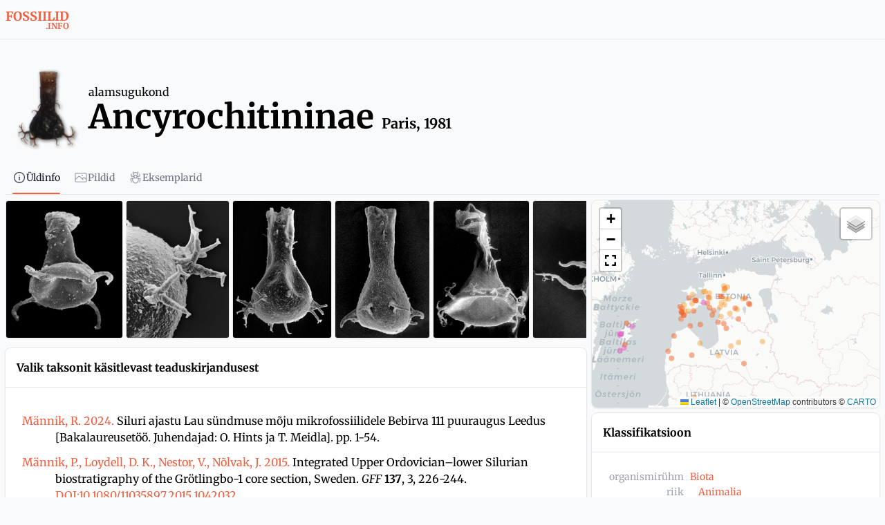

--- FILE ---
content_type: text/javascript; charset=utf-8
request_url: https://fossiilid.info/_nuxt/DB50OZRb.js
body_size: 27336
content:
import{e as C,G as tt,aj as Gn,Q as ie,aS as Wt,am as Qn,E as $,ap as We,ao as Ue,aJ as U,aG as le,P as be,aT as sn,aH as Ee,F as ot,d as Z,O as Jn,al as un,ac as z,_ as Zn,m as dn,aL as _n,a as xe,aU as ea,b as cn,u as Ut,t as ct,a5 as ta,as as na,f as aa,h as Fe,aO as oa,o as N,l as pe,w as Te,i as Q,n as V,q as ue,Z as je,k as me,H as he,p as ft,j as Je,v as Be,aP as ia,r as la,$ as ra,s as Kt,aa as sa}from"./DK4v6gOf.js";import{_ as fn}from"./BNpszQ4E.js";import{a as ua,u as da}from"./CzCNxiA6.js";import{h as Xt,e as ca,i as fa}from"./PLKx05v-.js";function Ve(e,n,t){let o=t.initialDeps??[],a;return()=>{var r,i,l,s;let d;t.key&&((r=t.debug)!=null&&r.call(t))&&(d=Date.now());const u=e();if(!(u.length!==o.length||u.some((h,g)=>o[g]!==h)))return a;o=u;let v;if(t.key&&((i=t.debug)!=null&&i.call(t))&&(v=Date.now()),a=n(...u),t.key&&((l=t.debug)!=null&&l.call(t))){const h=Math.round((Date.now()-d)*100)/100,g=Math.round((Date.now()-v)*100)/100,x=g/16,E=(y,I)=>{for(y=String(y);y.length<I;)y=" "+y;return y};console.info(`%c⏱ ${E(g,5)} /${E(h,5)} ms`,`
            font-size: .6rem;
            font-weight: bold;
            color: hsl(${Math.max(0,Math.min(120-120*x,120))}deg 100% 31%);`,t==null?void 0:t.key)}return(s=t==null?void 0:t.onChange)==null||s.call(t,a),a}}function vt(e,n){if(e===void 0)throw new Error("Unexpected undefined");return e}const va=(e,n)=>Math.abs(e-n)<1,pa=(e,n)=>{let t;return function(...o){clearTimeout(t),t=setTimeout(()=>e.apply(this,o),n)}},ma=e=>e,ha=e=>{const n=Math.max(e.startIndex-e.overscan,0),t=Math.min(e.endIndex+e.overscan,e.count-1),o=[];for(let a=n;a<=t;a++)o.push(a);return o},ba=(e,n)=>{const t=e.scrollElement;if(!t)return;const o=r=>{const{width:i,height:l}=r;n({width:Math.round(i),height:Math.round(l)})};if(o(t.getBoundingClientRect()),typeof ResizeObserver>"u")return()=>{};const a=new ResizeObserver(r=>{const i=r[0];if(i!=null&&i.borderBoxSize){const l=i.borderBoxSize[0];if(l){o({width:l.inlineSize,height:l.blockSize});return}}o(t.getBoundingClientRect())});return a.observe(t,{box:"border-box"}),()=>{a.unobserve(t)}},Yt={passive:!0},ga=typeof window>"u"?!0:"onscrollend"in window,ya=(e,n)=>{const t=e.scrollElement;if(!t)return;let o=0;const a=ga?()=>{}:pa(()=>{n(o,!1)},e.options.isScrollingResetDelay),r=s=>()=>{o=t[e.options.horizontal?"scrollLeft":"scrollTop"],a(),n(o,s)},i=r(!0),l=r(!1);return l(),t.addEventListener("scroll",i,Yt),t.addEventListener("scrollend",l,Yt),()=>{t.removeEventListener("scroll",i),t.removeEventListener("scrollend",l)}},Oa=(e,n,t)=>{if(n!=null&&n.borderBoxSize){const o=n.borderBoxSize[0];if(o)return Math.round(o[t.options.horizontal?"inlineSize":"blockSize"])}return Math.round(e.getBoundingClientRect()[t.options.horizontal?"width":"height"])},wa=(e,{adjustments:n=0,behavior:t},o)=>{var a,r;const i=e+n;(r=(a=o.scrollElement)==null?void 0:a.scrollTo)==null||r.call(a,{[o.options.horizontal?"left":"top"]:i,behavior:t})};class xa{constructor(n){this.unsubs=[],this.scrollElement=null,this.isScrolling=!1,this.scrollToIndexTimeoutId=null,this.measurementsCache=[],this.itemSizeCache=new Map,this.pendingMeasuredCacheIndexes=[],this.scrollDirection=null,this.scrollAdjustments=0,this.measureElementCache=new Map,this.observer=(()=>{let t=null;const o=()=>t||(typeof ResizeObserver<"u"?t=new ResizeObserver(a=>{a.forEach(r=>{this._measureElement(r.target,r)})}):null);return{disconnect:()=>{var a;return(a=o())==null?void 0:a.disconnect()},observe:a=>{var r;return(r=o())==null?void 0:r.observe(a,{box:"border-box"})},unobserve:a=>{var r;return(r=o())==null?void 0:r.unobserve(a)}}})(),this.range=null,this.setOptions=t=>{Object.entries(t).forEach(([o,a])=>{typeof a>"u"&&delete t[o]}),this.options={debug:!1,initialOffset:0,overscan:1,paddingStart:0,paddingEnd:0,scrollPaddingStart:0,scrollPaddingEnd:0,horizontal:!1,getItemKey:ma,rangeExtractor:ha,onChange:()=>{},measureElement:Oa,initialRect:{width:0,height:0},scrollMargin:0,gap:0,indexAttribute:"data-index",initialMeasurementsCache:[],lanes:1,isScrollingResetDelay:150,...t}},this.notify=(t,o)=>{var a,r;const{startIndex:i,endIndex:l}=this.range??{startIndex:void 0,endIndex:void 0},s=this.calculateRange();(t||i!==(s==null?void 0:s.startIndex)||l!==(s==null?void 0:s.endIndex))&&((r=(a=this.options).onChange)==null||r.call(a,this,o))},this.cleanup=()=>{this.unsubs.filter(Boolean).forEach(t=>t()),this.unsubs=[],this.scrollElement=null},this._didMount=()=>(this.measureElementCache.forEach(this.observer.observe),()=>{this.observer.disconnect(),this.cleanup()}),this._willUpdate=()=>{const t=this.options.getScrollElement();this.scrollElement!==t&&(this.cleanup(),this.scrollElement=t,this._scrollToOffset(this.scrollOffset,{adjustments:void 0,behavior:void 0}),this.unsubs.push(this.options.observeElementRect(this,o=>{this.scrollRect=o,this.notify(!1,!1)})),this.unsubs.push(this.options.observeElementOffset(this,(o,a)=>{this.scrollAdjustments=0,this.scrollDirection=a?this.scrollOffset<o?"forward":"backward":null,this.scrollOffset=o;const r=this.isScrolling;this.isScrolling=a,this.notify(r!==a,a)})))},this.getSize=()=>this.scrollRect[this.options.horizontal?"width":"height"],this.getMeasurementOptions=Ve(()=>[this.options.count,this.options.paddingStart,this.options.scrollMargin,this.options.getItemKey],(t,o,a,r)=>(this.pendingMeasuredCacheIndexes=[],{count:t,paddingStart:o,scrollMargin:a,getItemKey:r}),{key:!1}),this.getFurthestMeasurement=(t,o)=>{const a=new Map,r=new Map;for(let i=o-1;i>=0;i--){const l=t[i];if(a.has(l.lane))continue;const s=r.get(l.lane);if(s==null||l.end>s.end?r.set(l.lane,l):l.end<s.end&&a.set(l.lane,!0),a.size===this.options.lanes)break}return r.size===this.options.lanes?Array.from(r.values()).sort((i,l)=>i.end===l.end?i.index-l.index:i.end-l.end)[0]:void 0},this.getMeasurements=Ve(()=>[this.getMeasurementOptions(),this.itemSizeCache],({count:t,paddingStart:o,scrollMargin:a,getItemKey:r},i)=>{const l=this.pendingMeasuredCacheIndexes.length>0?Math.min(...this.pendingMeasuredCacheIndexes):0;this.pendingMeasuredCacheIndexes=[];const s=this.measurementsCache.slice(0,l);for(let d=l;d<t;d++){const u=r(d),c=this.options.lanes===1?s[d-1]:this.getFurthestMeasurement(s,d),v=c?c.end+this.options.gap:o+a,h=i.get(u),g=typeof h=="number"?h:this.options.estimateSize(d),x=v+g,E=c?c.lane:d%this.options.lanes;s[d]={index:d,start:v,size:g,end:x,key:u,lane:E}}return this.measurementsCache=s,s},{key:!1,debug:()=>this.options.debug}),this.calculateRange=Ve(()=>[this.getMeasurements(),this.getSize(),this.scrollOffset],(t,o,a)=>this.range=t.length>0&&o>0?Sa({measurements:t,outerSize:o,scrollOffset:a}):null,{key:!1,debug:()=>this.options.debug}),this.getIndexes=Ve(()=>[this.options.rangeExtractor,this.calculateRange(),this.options.overscan,this.options.count],(t,o,a,r)=>o===null?[]:t({startIndex:o.startIndex,endIndex:o.endIndex,overscan:a,count:r}),{key:!1,debug:()=>this.options.debug}),this.indexFromElement=t=>{const o=this.options.indexAttribute,a=t.getAttribute(o);return a?parseInt(a,10):(console.warn(`Missing attribute name '${o}={index}' on measured element.`),-1)},this._measureElement=(t,o)=>{const a=this.measurementsCache[this.indexFromElement(t)];if(!a||!t.isConnected){this.measureElementCache.forEach((l,s)=>{l===t&&(this.observer.unobserve(t),this.measureElementCache.delete(s))});return}const r=this.measureElementCache.get(a.key);r!==t&&(r&&this.observer.unobserve(r),this.observer.observe(t),this.measureElementCache.set(a.key,t));const i=this.options.measureElement(t,o,this);this.resizeItem(a,i)},this.resizeItem=(t,o)=>{const a=this.itemSizeCache.get(t.key)??t.size,r=o-a;r!==0&&((this.shouldAdjustScrollPositionOnItemSizeChange!==void 0?this.shouldAdjustScrollPositionOnItemSizeChange(t,r,this):t.start<this.scrollOffset+this.scrollAdjustments)&&this._scrollToOffset(this.scrollOffset,{adjustments:this.scrollAdjustments+=r,behavior:void 0}),this.pendingMeasuredCacheIndexes.push(t.index),this.itemSizeCache=new Map(this.itemSizeCache.set(t.key,o)),this.notify(!0,!1))},this.measureElement=t=>{t&&this._measureElement(t,void 0)},this.getVirtualItems=Ve(()=>[this.getIndexes(),this.getMeasurements()],(t,o)=>{const a=[];for(let r=0,i=t.length;r<i;r++){const l=t[r],s=o[l];a.push(s)}return a},{key:!1,debug:()=>this.options.debug}),this.getVirtualItemForOffset=t=>{const o=this.getMeasurements();return vt(o[vn(0,o.length-1,a=>vt(o[a]).start,t)])},this.getOffsetForAlignment=(t,o)=>{const a=this.getSize();o==="auto"&&(t<=this.scrollOffset?o="start":t>=this.scrollOffset+a?o="end":o="start"),o==="start"?t=t:o==="end"?t=t-a:o==="center"&&(t=t-a/2);const r=this.options.horizontal?"scrollWidth":"scrollHeight",l=(this.scrollElement?"document"in this.scrollElement?this.scrollElement.document.documentElement[r]:this.scrollElement[r]:0)-this.getSize();return Math.max(Math.min(l,t),0)},this.getOffsetForIndex=(t,o="auto")=>{t=Math.max(0,Math.min(t,this.options.count-1));const a=vt(this.getMeasurements()[t]);if(o==="auto")if(a.end>=this.scrollOffset+this.getSize()-this.options.scrollPaddingEnd)o="end";else if(a.start<=this.scrollOffset+this.options.scrollPaddingStart)o="start";else return[this.scrollOffset,o];const r=o==="end"?a.end+this.options.scrollPaddingEnd:a.start-this.options.scrollPaddingStart;return[this.getOffsetForAlignment(r,o),o]},this.isDynamicMode=()=>this.measureElementCache.size>0,this.cancelScrollToIndex=()=>{this.scrollToIndexTimeoutId!==null&&(clearTimeout(this.scrollToIndexTimeoutId),this.scrollToIndexTimeoutId=null)},this.scrollToOffset=(t,{align:o="start",behavior:a}={})=>{this.cancelScrollToIndex(),a==="smooth"&&this.isDynamicMode()&&console.warn("The `smooth` scroll behavior is not fully supported with dynamic size."),this._scrollToOffset(this.getOffsetForAlignment(t,o),{adjustments:void 0,behavior:a})},this.scrollToIndex=(t,{align:o="auto",behavior:a}={})=>{t=Math.max(0,Math.min(t,this.options.count-1)),this.cancelScrollToIndex(),a==="smooth"&&this.isDynamicMode()&&console.warn("The `smooth` scroll behavior is not fully supported with dynamic size.");const[r,i]=this.getOffsetForIndex(t,o);this._scrollToOffset(r,{adjustments:void 0,behavior:a}),a!=="smooth"&&this.isDynamicMode()&&(this.scrollToIndexTimeoutId=setTimeout(()=>{if(this.scrollToIndexTimeoutId=null,this.measureElementCache.has(this.options.getItemKey(t))){const[s]=this.getOffsetForIndex(t,i);va(s,this.scrollOffset)||this.scrollToIndex(t,{align:i,behavior:a})}else this.scrollToIndex(t,{align:i,behavior:a})}))},this.scrollBy=(t,{behavior:o}={})=>{this.cancelScrollToIndex(),o==="smooth"&&this.isDynamicMode()&&console.warn("The `smooth` scroll behavior is not fully supported with dynamic size."),this._scrollToOffset(this.scrollOffset+t,{adjustments:void 0,behavior:o})},this.getTotalSize=()=>{var t;const o=this.getMeasurements();let a;return o.length===0?a=this.options.paddingStart:a=this.options.lanes===1?((t=o[o.length-1])==null?void 0:t.end)??0:Math.max(...o.slice(-this.options.lanes).map(r=>r.end)),a-this.options.scrollMargin+this.options.paddingEnd},this._scrollToOffset=(t,{adjustments:o,behavior:a})=>{this.options.scrollToFn(t,{behavior:a,adjustments:o},this)},this.measure=()=>{var t,o;this.itemSizeCache=new Map,(o=(t=this.options).onChange)==null||o.call(t,this,!1)},this.setOptions(n),this.scrollRect=this.options.initialRect,this.scrollOffset=typeof this.options.initialOffset=="function"?this.options.initialOffset():this.options.initialOffset,this.measurementsCache=this.options.initialMeasurementsCache,this.measurementsCache.forEach(t=>{this.itemSizeCache.set(t.key,t.size)}),this.notify(!1,!1)}}const vn=(e,n,t,o)=>{for(;e<=n;){const a=(e+n)/2|0,r=t(a);if(r<o)e=a+1;else if(r>o)n=a-1;else return a}return e>0?e-1:0};function Sa({measurements:e,outerSize:n,scrollOffset:t}){const o=e.length-1,r=vn(0,o,l=>e[l].start,t);let i=r;for(;i<o&&e[i].end<t+n;)i++;return{startIndex:r,endIndex:i}}function Ea(e){const n=new xa(tt(e)),t=Gn(n),o=n._didMount();return ie(()=>tt(e).getScrollElement(),a=>{a&&n._willUpdate()},{immediate:!0}),ie(()=>tt(e),a=>{n.setOptions({...a,onChange:(r,i)=>{var l;Wt(t),(l=a.onChange)==null||l.call(a,r,i)}}),n._willUpdate(),Wt(t)},{immediate:!0}),Qn(o),t}function Ia(e){return Ea(C(()=>({observeElementRect:ba,observeElementOffset:ya,scrollToFn:wa,...tt(e)})))}function pn(e,n,t){let o=$(t==null?void 0:t.value),a=C(()=>e.value!==void 0);return[C(()=>a.value?e.value:o.value),function(r){return a.value||(o.value=r),n==null?void 0:n(r)}]}let mn=Symbol("headlessui.useid"),Ca=0;function Me(){return Ue(mn,()=>`${++Ca}`)()}function Ma(e){We(mn,e)}function A(e){var n;if(e==null||e.value==null)return null;let t=(n=e.value.$el)!=null?n:e.value;return t instanceof Node?t:null}function q(e,n,...t){if(e in n){let a=n[e];return typeof a=="function"?a(...t):a}let o=new Error(`Tried to handle "${e}" but there is no handler defined. Only defined handlers are: ${Object.keys(n).map(a=>`"${a}"`).join(", ")}.`);throw Error.captureStackTrace&&Error.captureStackTrace(o,q),o}var Ra=Object.defineProperty,Ta=(e,n,t)=>n in e?Ra(e,n,{enumerable:!0,configurable:!0,writable:!0,value:t}):e[n]=t,Gt=(e,n,t)=>(Ta(e,typeof n!="symbol"?n+"":n,t),t);let Aa=class{constructor(){Gt(this,"current",this.detect()),Gt(this,"currentId",0)}set(n){this.current!==n&&(this.currentId=0,this.current=n)}reset(){this.set(this.detect())}nextId(){return++this.currentId}get isServer(){return this.current==="server"}get isClient(){return this.current==="client"}detect(){return typeof window>"u"||typeof document>"u"?"server":"client"}},Ot=new Aa;function it(e){if(Ot.isServer)return null;if(e instanceof Node)return e.ownerDocument;if(e!=null&&e.hasOwnProperty("value")){let n=A(e);if(n)return n.ownerDocument}return document}let mt=["[contentEditable=true]","[tabindex]","a[href]","area[href]","button:not([disabled])","iframe","input:not([disabled])","select:not([disabled])","textarea:not([disabled])"].map(e=>`${e}:not([tabindex='-1'])`).join(",");var Pa=(e=>(e[e.First=1]="First",e[e.Previous=2]="Previous",e[e.Next=4]="Next",e[e.Last=8]="Last",e[e.WrapAround=16]="WrapAround",e[e.NoScroll=32]="NoScroll",e))(Pa||{}),Da=(e=>(e[e.Error=0]="Error",e[e.Overflow=1]="Overflow",e[e.Success=2]="Success",e[e.Underflow=3]="Underflow",e))(Da||{}),ka=(e=>(e[e.Previous=-1]="Previous",e[e.Next=1]="Next",e))(ka||{});function hn(e=document.body){return e==null?[]:Array.from(e.querySelectorAll(mt)).sort((n,t)=>Math.sign((n.tabIndex||Number.MAX_SAFE_INTEGER)-(t.tabIndex||Number.MAX_SAFE_INTEGER)))}var wt=(e=>(e[e.Strict=0]="Strict",e[e.Loose=1]="Loose",e))(wt||{});function xt(e,n=0){var t;return e===((t=it(e))==null?void 0:t.body)?!1:q(n,{0(){return e.matches(mt)},1(){let o=e;for(;o!==null;){if(o.matches(mt))return!0;o=o.parentElement}return!1}})}function Ai(e){let n=it(e);U(()=>{n&&!xt(n.activeElement,0)&&La(e)})}var $a=(e=>(e[e.Keyboard=0]="Keyboard",e[e.Mouse=1]="Mouse",e))($a||{});typeof window<"u"&&typeof document<"u"&&(document.addEventListener("keydown",e=>{e.metaKey||e.altKey||e.ctrlKey||(document.documentElement.dataset.headlessuiFocusVisible="")},!0),document.addEventListener("click",e=>{e.detail===1?delete document.documentElement.dataset.headlessuiFocusVisible:e.detail===0&&(document.documentElement.dataset.headlessuiFocusVisible="")},!0));function La(e){e==null||e.focus({preventScroll:!0})}let Fa=["textarea","input"].join(",");function ja(e){var n,t;return(t=(n=e==null?void 0:e.matches)==null?void 0:n.call(e,Fa))!=null?t:!1}function St(e,n=t=>t){return e.slice().sort((t,o)=>{let a=n(t),r=n(o);if(a===null||r===null)return 0;let i=a.compareDocumentPosition(r);return i&Node.DOCUMENT_POSITION_FOLLOWING?-1:i&Node.DOCUMENT_POSITION_PRECEDING?1:0})}function Pi(e,n){return Ba(hn(),n,{relativeTo:e})}function Ba(e,n,{sorted:t=!0,relativeTo:o=null,skipElements:a=[]}={}){var r;let i=(r=Array.isArray(e)?e.length>0?e[0].ownerDocument:document:e==null?void 0:e.ownerDocument)!=null?r:document,l=Array.isArray(e)?t?St(e):e:hn(e);a.length>0&&l.length>1&&(l=l.filter(g=>!a.includes(g))),o=o??i.activeElement;let s=(()=>{if(n&5)return 1;if(n&10)return-1;throw new Error("Missing Focus.First, Focus.Previous, Focus.Next or Focus.Last")})(),d=(()=>{if(n&1)return 0;if(n&2)return Math.max(0,l.indexOf(o))-1;if(n&4)return Math.max(0,l.indexOf(o))+1;if(n&8)return l.length-1;throw new Error("Missing Focus.First, Focus.Previous, Focus.Next or Focus.Last")})(),u=n&32?{preventScroll:!0}:{},c=0,v=l.length,h;do{if(c>=v||c+v<=0)return 0;let g=d+c;if(n&16)g=(g+v)%v;else{if(g<0)return 3;if(g>=v)return 1}h=l[g],h==null||h.focus(u),c+=s}while(h!==i.activeElement);return n&6&&ja(h)&&h.select(),2}function Va(){return/iPhone/gi.test(window.navigator.platform)||/Mac/gi.test(window.navigator.platform)&&window.navigator.maxTouchPoints>0}function Na(){return/Android/gi.test(window.navigator.userAgent)}function bn(){return Va()||Na()}function Ze(e,n,t){Ot.isServer||le(o=>{document.addEventListener(e,n,t),o(()=>document.removeEventListener(e,n,t))})}function za(e,n,t){Ot.isServer||le(o=>{window.addEventListener(e,n,t),o(()=>window.removeEventListener(e,n,t))})}function gn(e,n,t=C(()=>!0)){function o(r,i){if(!t.value||r.defaultPrevented)return;let l=i(r);if(l===null||!l.getRootNode().contains(l))return;let s=function d(u){return typeof u=="function"?d(u()):Array.isArray(u)||u instanceof Set?u:[u]}(e);for(let d of s){if(d===null)continue;let u=d instanceof HTMLElement?d:A(d);if(u!=null&&u.contains(l)||r.composed&&r.composedPath().includes(u))return}return!xt(l,wt.Loose)&&l.tabIndex!==-1&&r.preventDefault(),n(r,l)}let a=$(null);Ze("pointerdown",r=>{var i,l;t.value&&(a.value=((l=(i=r.composedPath)==null?void 0:i.call(r))==null?void 0:l[0])||r.target)},!0),Ze("mousedown",r=>{var i,l;t.value&&(a.value=((l=(i=r.composedPath)==null?void 0:i.call(r))==null?void 0:l[0])||r.target)},!0),Ze("click",r=>{bn()||a.value&&(o(r,()=>a.value),a.value=null)},!0),Ze("touchend",r=>o(r,()=>r.target instanceof HTMLElement?r.target:null),!0),za("blur",r=>o(r,()=>window.document.activeElement instanceof HTMLIFrameElement?window.document.activeElement:null),!0)}function Qt(e,n){if(e)return e;let t=n??"button";if(typeof t=="string"&&t.toLowerCase()==="button")return"button"}function yn(e,n){let t=$(Qt(e.value.type,e.value.as));return be(()=>{t.value=Qt(e.value.type,e.value.as)}),le(()=>{var o;t.value||A(n)&&A(n)instanceof HTMLButtonElement&&!((o=A(n))!=null&&o.hasAttribute("type"))&&(t.value="button")}),t}function Jt(e){return[e.screenX,e.screenY]}function On(){let e=$([-1,-1]);return{wasMoved(n){let t=Jt(n);return e.value[0]===t[0]&&e.value[1]===t[1]?!1:(e.value=t,!0)},update(n){e.value=Jt(n)}}}function Ha({container:e,accept:n,walk:t,enabled:o}){le(()=>{let a=e.value;if(!a||o!==void 0&&!o.value)return;let r=it(e);if(!r)return;let i=Object.assign(s=>n(s),{acceptNode:n}),l=r.createTreeWalker(a,NodeFilter.SHOW_ELEMENT,i,!1);for(;l.nextNode();)t(l.currentNode)})}var Ie=(e=>(e[e.None=0]="None",e[e.RenderStrategy=1]="RenderStrategy",e[e.Static=2]="Static",e))(Ie||{}),qa=(e=>(e[e.Unmount=0]="Unmount",e[e.Hidden=1]="Hidden",e))(qa||{});function se({visible:e=!0,features:n=0,ourProps:t,theirProps:o,...a}){var r;let i=xn(o,t),l=Object.assign(a,{props:i});if(e||n&2&&i.static)return pt(l);if(n&1){let s=(r=i.unmount)==null||r?0:1;return q(s,{0(){return null},1(){return pt({...a,props:{...i,hidden:!0,style:{display:"none"}}})}})}return pt(l)}function pt({props:e,attrs:n,slots:t,slot:o,name:a}){var r,i;let{as:l,...s}=Ke(e,["unmount","static"]),d=(r=t.default)==null?void 0:r.call(t,o),u={};if(o){let c=!1,v=[];for(let[h,g]of Object.entries(o))typeof g=="boolean"&&(c=!0),g===!0&&v.push(h);c&&(u["data-headlessui-state"]=v.join(" "))}if(l==="template"){if(d=wn(d??[]),Object.keys(s).length>0||Object.keys(n).length>0){let[c,...v]=d??[];if(!Wa(c)||v.length>0)throw new Error(['Passing props on "template"!',"",`The current component <${a} /> is rendering a "template".`,"However we need to passthrough the following props:",Object.keys(s).concat(Object.keys(n)).map(x=>x.trim()).filter((x,E,y)=>y.indexOf(x)===E).sort((x,E)=>x.localeCompare(E)).map(x=>`  - ${x}`).join(`
`),"","You can apply a few solutions:",['Add an `as="..."` prop, to ensure that we render an actual element instead of a "template".',"Render a single element as the child so that we can forward the props onto that element."].map(x=>`  - ${x}`).join(`
`)].join(`
`));let h=xn((i=c.props)!=null?i:{},s,u),g=sn(c,h,!0);for(let x in h)x.startsWith("on")&&(g.props||(g.props={}),g.props[x]=h[x]);return g}return Array.isArray(d)&&d.length===1?d[0]:d}return Ee(l,Object.assign({},s,u),{default:()=>d})}function wn(e){return e.flatMap(n=>n.type===ot?wn(n.children):[n])}function xn(...e){if(e.length===0)return{};if(e.length===1)return e[0];let n={},t={};for(let o of e)for(let a in o)a.startsWith("on")&&typeof o[a]=="function"?(t[a]!=null||(t[a]=[]),t[a].push(o[a])):n[a]=o[a];if(n.disabled||n["aria-disabled"])return Object.assign(n,Object.fromEntries(Object.keys(t).map(o=>[o,void 0])));for(let o in t)Object.assign(n,{[o](a,...r){let i=t[o];for(let l of i){if(a instanceof Event&&a.defaultPrevented)return;l(a,...r)}}});return n}function Sn(e){let n=Object.assign({},e);for(let t in n)n[t]===void 0&&delete n[t];return n}function Ke(e,n=[]){let t=Object.assign({},e);for(let o of n)o in t&&delete t[o];return t}function Wa(e){return e==null?!1:typeof e.type=="string"||typeof e.type=="object"||typeof e.type=="function"}var Et=(e=>(e[e.None=1]="None",e[e.Focusable=2]="Focusable",e[e.Hidden=4]="Hidden",e))(Et||{});let En=Z({name:"Hidden",props:{as:{type:[Object,String],default:"div"},features:{type:Number,default:1}},setup(e,{slots:n,attrs:t}){return()=>{var o;let{features:a,...r}=e,i={"aria-hidden":(a&2)===2?!0:(o=r["aria-hidden"])!=null?o:void 0,hidden:(a&4)===4?!0:void 0,style:{position:"fixed",top:1,left:1,width:1,height:0,padding:0,margin:-1,overflow:"hidden",clip:"rect(0, 0, 0, 0)",whiteSpace:"nowrap",borderWidth:"0",...(a&4)===4&&(a&2)!==2&&{display:"none"}}};return se({ourProps:i,theirProps:r,slot:{},attrs:t,slots:n,name:"Hidden"})}}}),In=Symbol("Context");var de=(e=>(e[e.Open=1]="Open",e[e.Closed=2]="Closed",e[e.Closing=4]="Closing",e[e.Opening=8]="Opening",e))(de||{});function Di(){return It()!==null}function It(){return Ue(In,null)}function Cn(e){We(In,e)}var F=(e=>(e.Space=" ",e.Enter="Enter",e.Escape="Escape",e.Backspace="Backspace",e.Delete="Delete",e.ArrowLeft="ArrowLeft",e.ArrowUp="ArrowUp",e.ArrowRight="ArrowRight",e.ArrowDown="ArrowDown",e.Home="Home",e.End="End",e.PageUp="PageUp",e.PageDown="PageDown",e.Tab="Tab",e))(F||{});function Ua(e){function n(){document.readyState!=="loading"&&(e(),document.removeEventListener("DOMContentLoaded",n))}typeof window<"u"&&typeof document<"u"&&(document.addEventListener("DOMContentLoaded",n),n())}let we=[];Ua(()=>{function e(n){n.target instanceof HTMLElement&&n.target!==document.body&&we[0]!==n.target&&(we.unshift(n.target),we=we.filter(t=>t!=null&&t.isConnected),we.splice(10))}window.addEventListener("click",e,{capture:!0}),window.addEventListener("mousedown",e,{capture:!0}),window.addEventListener("focus",e,{capture:!0}),document.body.addEventListener("click",e,{capture:!0}),document.body.addEventListener("mousedown",e,{capture:!0}),document.body.addEventListener("focus",e,{capture:!0})});function Ka(e){throw new Error("Unexpected object: "+e)}var L=(e=>(e[e.First=0]="First",e[e.Previous=1]="Previous",e[e.Next=2]="Next",e[e.Last=3]="Last",e[e.Specific=4]="Specific",e[e.Nothing=5]="Nothing",e))(L||{});function ht(e,n){let t=n.resolveItems();if(t.length<=0)return null;let o=n.resolveActiveIndex(),a=o??-1;switch(e.focus){case 0:{for(let r=0;r<t.length;++r)if(!n.resolveDisabled(t[r],r,t))return r;return o}case 1:{a===-1&&(a=t.length);for(let r=a-1;r>=0;--r)if(!n.resolveDisabled(t[r],r,t))return r;return o}case 2:{for(let r=a+1;r<t.length;++r)if(!n.resolveDisabled(t[r],r,t))return r;return o}case 3:{for(let r=t.length-1;r>=0;--r)if(!n.resolveDisabled(t[r],r,t))return r;return o}case 4:{for(let r=0;r<t.length;++r)if(n.resolveId(t[r],r,t)===e.id)return r;return o}case 5:return null;default:Ka(e)}}function Xa(e){typeof queueMicrotask=="function"?queueMicrotask(e):Promise.resolve().then(e).catch(n=>setTimeout(()=>{throw n}))}function bt(){let e=[],n={addEventListener(t,o,a,r){return t.addEventListener(o,a,r),n.add(()=>t.removeEventListener(o,a,r))},requestAnimationFrame(...t){let o=requestAnimationFrame(...t);n.add(()=>cancelAnimationFrame(o))},nextFrame(...t){n.requestAnimationFrame(()=>{n.requestAnimationFrame(...t)})},setTimeout(...t){let o=setTimeout(...t);n.add(()=>clearTimeout(o))},microTask(...t){let o={current:!0};return Xa(()=>{o.current&&t[0]()}),n.add(()=>{o.current=!1})},style(t,o,a){let r=t.style.getPropertyValue(o);return Object.assign(t.style,{[o]:a}),this.add(()=>{Object.assign(t.style,{[o]:r})})},group(t){let o=bt();return t(o),this.add(()=>o.dispose())},add(t){return e.push(t),()=>{let o=e.indexOf(t);if(o>=0)for(let a of e.splice(o,1))a()}},dispose(){for(let t of e.splice(0))t()}};return n}function Ct(e={},n=null,t=[]){for(let[o,a]of Object.entries(e))Rn(t,Mn(n,o),a);return t}function Mn(e,n){return e?e+"["+n+"]":n}function Rn(e,n,t){if(Array.isArray(t))for(let[o,a]of t.entries())Rn(e,Mn(n,o.toString()),a);else t instanceof Date?e.push([n,t.toISOString()]):typeof t=="boolean"?e.push([n,t?"1":"0"]):typeof t=="string"?e.push([n,t]):typeof t=="number"?e.push([n,`${t}`]):t==null?e.push([n,""]):Ct(t,n,e)}var Ya={};function Ga(e,n){return e===n}var Qa=(e=>(e[e.Open=0]="Open",e[e.Closed=1]="Closed",e))(Qa||{}),Ja=(e=>(e[e.Single=0]="Single",e[e.Multi=1]="Multi",e))(Ja||{}),Za=(e=>(e[e.Pointer=0]="Pointer",e[e.Focus=1]="Focus",e[e.Other=2]="Other",e))(Za||{});let Tn=Symbol("ComboboxContext");function $e(e){let n=Ue(Tn,null);if(n===null){let t=new Error(`<${e} /> is missing a parent <Combobox /> component.`);throw Error.captureStackTrace&&Error.captureStackTrace(t,$e),t}return n}let An=Symbol("VirtualContext"),_a=Z({name:"VirtualProvider",setup(e,{slots:n}){let t=$e("VirtualProvider"),o=C(()=>{let l=A(t.optionsRef);if(!l)return{start:0,end:0};let s=window.getComputedStyle(l);return{start:parseFloat(s.paddingBlockStart||s.paddingTop),end:parseFloat(s.paddingBlockEnd||s.paddingBottom)}}),a=Ia(C(()=>({scrollPaddingStart:o.value.start,scrollPaddingEnd:o.value.end,count:t.virtual.value.options.length,estimateSize(){return 40},getScrollElement(){return A(t.optionsRef)},overscan:12}))),r=C(()=>{var l;return(l=t.virtual.value)==null?void 0:l.options}),i=$(0);return ie([r],()=>{i.value+=1}),We(An,t.virtual.value?a:null),()=>[Ee("div",{style:{position:"relative",width:"100%",height:`${a.value.getTotalSize()}px`},ref:l=>{if(l){if(typeof process<"u"&&Ya.JEST_WORKER_ID!==void 0||t.activationTrigger.value===0)return;t.activeOptionIndex.value!==null&&t.virtual.value.options.length>t.activeOptionIndex.value&&a.value.scrollToIndex(t.activeOptionIndex.value)}}},a.value.getVirtualItems().map(l=>sn(n.default({option:t.virtual.value.options[l.index],open:t.comboboxState.value===0})[0],{key:`${i.value}-${l.index}`,"data-index":l.index,"aria-setsize":t.virtual.value.options.length,"aria-posinset":l.index+1,style:{position:"absolute",top:0,left:0,transform:`translateY(${l.start}px)`,overflowAnchor:"none"}})))]}}),eo=Z({name:"Combobox",emits:{"update:modelValue":e=>!0},props:{as:{type:[Object,String],default:"template"},disabled:{type:[Boolean],default:!1},by:{type:[String,Function],nullable:!0,default:null},modelValue:{type:[Object,String,Number,Boolean],default:void 0},defaultValue:{type:[Object,String,Number,Boolean],default:void 0},form:{type:String,optional:!0},name:{type:String,optional:!0},nullable:{type:Boolean,default:!1},multiple:{type:[Boolean],default:!1},immediate:{type:[Boolean],default:!1},virtual:{type:Object,default:null}},inheritAttrs:!1,setup(e,{slots:n,attrs:t,emit:o}){let a=$(1),r=$(null),i=$(null),l=$(null),s=$(null),d=$({static:!1,hold:!1}),u=$([]),c=$(null),v=$(2),h=$(!1);function g(b=S=>S){let S=c.value!==null?u.value[c.value]:null,T=b(u.value.slice()),R=T.length>0&&T[0].dataRef.order.value!==null?T.sort((k,j)=>k.dataRef.order.value-j.dataRef.order.value):St(T,k=>A(k.dataRef.domRef)),D=S?R.indexOf(S):null;return D===-1&&(D=null),{options:R,activeOptionIndex:D}}let x=C(()=>e.multiple?1:0),E=C(()=>e.nullable),[y,I]=pn(C(()=>e.modelValue),b=>o("update:modelValue",b),C(()=>e.defaultValue)),p=C(()=>y.value===void 0?q(x.value,{1:[],0:void 0}):y.value),f=null,O=null;function w(b){return q(x.value,{0(){return I==null?void 0:I(b)},1:()=>{let S=z(m.value.value).slice(),T=z(b),R=S.findIndex(D=>m.compare(T,z(D)));return R===-1?S.push(T):S.splice(R,1),I==null?void 0:I(S)}})}let M=C(()=>{});ie([M],([b],[S])=>{if(m.virtual.value&&b&&S&&c.value!==null){let T=b.indexOf(S[c.value]);T!==-1?c.value=T:c.value=null}});let m={comboboxState:a,value:p,mode:x,compare(b,S){if(typeof e.by=="string"){let T=e.by;return(b==null?void 0:b[T])===(S==null?void 0:S[T])}return e.by===null?Ga(b,S):e.by(b,S)},calculateIndex(b){return m.virtual.value?e.by===null?m.virtual.value.options.indexOf(b):m.virtual.value.options.findIndex(S=>m.compare(S,b)):u.value.findIndex(S=>m.compare(S.dataRef.value,b))},defaultValue:C(()=>e.defaultValue),nullable:E,immediate:C(()=>!1),virtual:C(()=>null),inputRef:i,labelRef:r,buttonRef:l,optionsRef:s,disabled:C(()=>e.disabled),options:u,change(b){I(b)},activeOptionIndex:C(()=>{if(h.value&&c.value===null&&(m.virtual.value?m.virtual.value.options.length>0:u.value.length>0)){if(m.virtual.value){let S=m.virtual.value.options.findIndex(T=>{var R;return!((R=m.virtual.value)!=null&&R.disabled(T))});if(S!==-1)return S}let b=u.value.findIndex(S=>!S.dataRef.disabled);if(b!==-1)return b}return c.value}),activationTrigger:v,optionsPropsRef:d,closeCombobox(){h.value=!1,!e.disabled&&a.value!==1&&(a.value=1,c.value=null)},openCombobox(){if(h.value=!0,!e.disabled&&a.value!==0){if(m.value.value){let b=m.calculateIndex(m.value.value);b!==-1&&(c.value=b)}a.value=0}},setActivationTrigger(b){v.value=b},goToOption(b,S,T){h.value=!1,f!==null&&cancelAnimationFrame(f),f=requestAnimationFrame(()=>{if(e.disabled||s.value&&!d.value.static&&a.value===1)return;if(m.virtual.value){c.value=b===L.Specific?S:ht({focus:b},{resolveItems:()=>m.virtual.value.options,resolveActiveIndex:()=>{var k,j;return(j=(k=m.activeOptionIndex.value)!=null?k:m.virtual.value.options.findIndex(H=>{var G;return!((G=m.virtual.value)!=null&&G.disabled(H))}))!=null?j:null},resolveDisabled:k=>m.virtual.value.disabled(k),resolveId(){throw new Error("Function not implemented.")}}),v.value=T??2;return}let R=g();if(R.activeOptionIndex===null){let k=R.options.findIndex(j=>!j.dataRef.disabled);k!==-1&&(R.activeOptionIndex=k)}let D=b===L.Specific?S:ht({focus:b},{resolveItems:()=>R.options,resolveActiveIndex:()=>R.activeOptionIndex,resolveId:k=>k.id,resolveDisabled:k=>k.dataRef.disabled});c.value=D,v.value=T??2,u.value=R.options})},selectOption(b){let S=u.value.find(R=>R.id===b);if(!S)return;let{dataRef:T}=S;w(T.value)},selectActiveOption(){if(m.activeOptionIndex.value!==null){if(m.virtual.value)w(m.virtual.value.options[m.activeOptionIndex.value]);else{let{dataRef:b}=u.value[m.activeOptionIndex.value];w(b.value)}m.goToOption(L.Specific,m.activeOptionIndex.value)}},registerOption(b,S){let T=Jn({id:b,dataRef:S});if(m.virtual.value){u.value.push(T);return}O&&cancelAnimationFrame(O);let R=g(D=>(D.push(T),D));c.value===null&&m.isSelected(S.value.value)&&(R.activeOptionIndex=R.options.indexOf(T)),u.value=R.options,c.value=R.activeOptionIndex,v.value=2,R.options.some(D=>!A(D.dataRef.domRef))&&(O=requestAnimationFrame(()=>{let D=g();u.value=D.options,c.value=D.activeOptionIndex}))},unregisterOption(b,S){if(f!==null&&cancelAnimationFrame(f),S&&(h.value=!0),m.virtual.value){u.value=u.value.filter(R=>R.id!==b);return}let T=g(R=>{let D=R.findIndex(k=>k.id===b);return D!==-1&&R.splice(D,1),R});u.value=T.options,c.value=T.activeOptionIndex,v.value=2},isSelected(b){return q(x.value,{0:()=>m.compare(z(m.value.value),z(b)),1:()=>z(m.value.value).some(S=>m.compare(z(S),z(b)))})},isActive(b){return c.value===m.calculateIndex(b)}};gn([i,l,s],()=>m.closeCombobox(),C(()=>a.value===0)),We(Tn,m),Cn(C(()=>q(a.value,{0:de.Open,1:de.Closed})));let P=C(()=>{var b;return(b=A(i))==null?void 0:b.closest("form")});return be(()=>{ie([P],()=>{if(!P.value||e.defaultValue===void 0)return;function b(){m.change(e.defaultValue)}return P.value.addEventListener("reset",b),()=>{var S;(S=P.value)==null||S.removeEventListener("reset",b)}},{immediate:!0})}),()=>{var b,S,T;let{name:R,disabled:D,form:k,...j}=e,H={open:a.value===0,disabled:D,activeIndex:m.activeOptionIndex.value,activeOption:m.activeOptionIndex.value===null?null:m.virtual.value?m.virtual.value.options[(b=m.activeOptionIndex.value)!=null?b:0]:(T=(S=m.options.value[m.activeOptionIndex.value])==null?void 0:S.dataRef.value)!=null?T:null,value:p.value};return Ee(ot,[...R!=null&&p.value!=null?Ct({[R]:p.value}).map(([G,_])=>Ee(En,Sn({features:Et.Hidden,key:G,as:"input",type:"hidden",hidden:!0,readOnly:!0,form:k,disabled:D,name:G,value:_}))):[],se({theirProps:{...t,...Ke(j,["by","defaultValue","immediate","modelValue","multiple","nullable","onUpdate:modelValue","virtual"])},ourProps:{},slot:H,slots:n,attrs:t,name:"Combobox"})])}}}),to=Z({name:"ComboboxButton",props:{as:{type:[Object,String],default:"button"},id:{type:String,default:null}},setup(e,{attrs:n,slots:t,expose:o}){var a;let r=(a=e.id)!=null?a:`headlessui-combobox-button-${Me()}`,i=$e("ComboboxButton");o({el:i.buttonRef,$el:i.buttonRef});function l(u){i.disabled.value||(i.comboboxState.value===0?i.closeCombobox():(u.preventDefault(),i.openCombobox()),U(()=>{var c;return(c=A(i.inputRef))==null?void 0:c.focus({preventScroll:!0})}))}function s(u){switch(u.key){case F.ArrowDown:u.preventDefault(),u.stopPropagation(),i.comboboxState.value===1&&i.openCombobox(),U(()=>{var c;return(c=i.inputRef.value)==null?void 0:c.focus({preventScroll:!0})});return;case F.ArrowUp:u.preventDefault(),u.stopPropagation(),i.comboboxState.value===1&&(i.openCombobox(),U(()=>{i.value.value||i.goToOption(L.Last)})),U(()=>{var c;return(c=i.inputRef.value)==null?void 0:c.focus({preventScroll:!0})});return;case F.Escape:if(i.comboboxState.value!==0)return;u.preventDefault(),i.optionsRef.value&&!i.optionsPropsRef.value.static&&u.stopPropagation(),i.closeCombobox(),U(()=>{var c;return(c=i.inputRef.value)==null?void 0:c.focus({preventScroll:!0})});return}}let d=yn(C(()=>({as:e.as,type:n.type})),i.buttonRef);return()=>{var u,c;let v={open:i.comboboxState.value===0,disabled:i.disabled.value,value:i.value.value},{...h}=e,g={ref:i.buttonRef,id:r,type:d.value,tabindex:"-1","aria-haspopup":"listbox","aria-controls":(u=A(i.optionsRef))==null?void 0:u.id,"aria-expanded":i.comboboxState.value===0,"aria-labelledby":i.labelRef.value?[(c=A(i.labelRef))==null?void 0:c.id,r].join(" "):void 0,disabled:i.disabled.value===!0?!0:void 0,onKeydown:s,onClick:l};return se({ourProps:g,theirProps:h,slot:v,attrs:n,slots:t,name:"ComboboxButton"})}}}),no=Z({name:"ComboboxInput",props:{as:{type:[Object,String],default:"input"},static:{type:Boolean,default:!1},unmount:{type:Boolean,default:!0},displayValue:{type:Function},defaultValue:{type:String,default:void 0},id:{type:String,default:null}},emits:{change:e=>!0},setup(e,{emit:n,attrs:t,slots:o,expose:a}){var r;let i=(r=e.id)!=null?r:`headlessui-combobox-input-${Me()}`,l=$e("ComboboxInput"),s=C(()=>it(A(l.inputRef))),d={value:!1};a({el:l.inputRef,$el:l.inputRef});function u(){l.change(null);let f=A(l.optionsRef);f&&(f.scrollTop=0),l.goToOption(L.Nothing)}let c=C(()=>{var f;let O=l.value.value;return A(l.inputRef)?typeof e.displayValue<"u"&&O!==void 0?(f=e.displayValue(O))!=null?f:"":typeof O=="string"?O:"":""});be(()=>{ie([c,l.comboboxState,s],([f,O],[w,M])=>{if(d.value)return;let m=A(l.inputRef);m&&((M===0&&O===1||f!==w)&&(m.value=f),requestAnimationFrame(()=>{var P;if(d.value||!m||((P=s.value)==null?void 0:P.activeElement)!==m)return;let{selectionStart:b,selectionEnd:S}=m;Math.abs((S??0)-(b??0))===0&&b===0&&m.setSelectionRange(m.value.length,m.value.length)}))},{immediate:!0}),ie([l.comboboxState],([f],[O])=>{if(f===0&&O===1){if(d.value)return;let w=A(l.inputRef);if(!w)return;let M=w.value,{selectionStart:m,selectionEnd:P,selectionDirection:b}=w;w.value="",w.value=M,b!==null?w.setSelectionRange(m,P,b):w.setSelectionRange(m,P)}})});let v=$(!1);function h(){v.value=!0}function g(){bt().nextFrame(()=>{v.value=!1})}function x(f){switch(d.value=!0,f.key){case F.Enter:if(d.value=!1,l.comboboxState.value!==0||v.value)return;if(f.preventDefault(),f.stopPropagation(),l.activeOptionIndex.value===null){l.closeCombobox();return}l.selectActiveOption(),l.mode.value===0&&l.closeCombobox();break;case F.ArrowDown:return d.value=!1,f.preventDefault(),f.stopPropagation(),q(l.comboboxState.value,{0:()=>l.goToOption(L.Next),1:()=>l.openCombobox()});case F.ArrowUp:return d.value=!1,f.preventDefault(),f.stopPropagation(),q(l.comboboxState.value,{0:()=>l.goToOption(L.Previous),1:()=>{l.openCombobox(),U(()=>{l.value.value||l.goToOption(L.Last)})}});case F.Home:if(f.shiftKey)break;return d.value=!1,f.preventDefault(),f.stopPropagation(),l.goToOption(L.First);case F.PageUp:return d.value=!1,f.preventDefault(),f.stopPropagation(),l.goToOption(L.First);case F.End:if(f.shiftKey)break;return d.value=!1,f.preventDefault(),f.stopPropagation(),l.goToOption(L.Last);case F.PageDown:return d.value=!1,f.preventDefault(),f.stopPropagation(),l.goToOption(L.Last);case F.Escape:if(d.value=!1,l.comboboxState.value!==0)return;f.preventDefault(),l.optionsRef.value&&!l.optionsPropsRef.value.static&&f.stopPropagation(),l.nullable.value&&l.mode.value===0&&l.value.value===null&&u(),l.closeCombobox();break;case F.Tab:if(d.value=!1,l.comboboxState.value!==0)return;l.mode.value===0&&l.activationTrigger.value!==1&&l.selectActiveOption(),l.closeCombobox();break}}function E(f){n("change",f),l.nullable.value&&l.mode.value===0&&f.target.value===""&&u(),l.openCombobox()}function y(f){var O,w,M;let m=(O=f.relatedTarget)!=null?O:we.find(P=>P!==f.currentTarget);if(d.value=!1,!((w=A(l.optionsRef))!=null&&w.contains(m))&&!((M=A(l.buttonRef))!=null&&M.contains(m))&&l.comboboxState.value===0)return f.preventDefault(),l.mode.value===0&&(l.nullable.value&&l.value.value===null?u():l.activationTrigger.value!==1&&l.selectActiveOption()),l.closeCombobox()}function I(f){var O,w,M;let m=(O=f.relatedTarget)!=null?O:we.find(P=>P!==f.currentTarget);(w=A(l.buttonRef))!=null&&w.contains(m)||(M=A(l.optionsRef))!=null&&M.contains(m)||l.disabled.value||l.immediate.value&&l.comboboxState.value!==0&&(l.openCombobox(),bt().nextFrame(()=>{l.setActivationTrigger(1)}))}let p=C(()=>{var f,O,w,M;return(M=(w=(O=e.defaultValue)!=null?O:l.defaultValue.value!==void 0?(f=e.displayValue)==null?void 0:f.call(e,l.defaultValue.value):null)!=null?w:l.defaultValue.value)!=null?M:""});return()=>{var f,O,w,M,m,P,b;let S={open:l.comboboxState.value===0},{displayValue:T,onChange:R,...D}=e,k={"aria-controls":(f=l.optionsRef.value)==null?void 0:f.id,"aria-expanded":l.comboboxState.value===0,"aria-activedescendant":l.activeOptionIndex.value===null?void 0:l.virtual.value?(O=l.options.value.find(j=>!l.virtual.value.disabled(j.dataRef.value)&&l.compare(j.dataRef.value,l.virtual.value.options[l.activeOptionIndex.value])))==null?void 0:O.id:(w=l.options.value[l.activeOptionIndex.value])==null?void 0:w.id,"aria-labelledby":(P=(M=A(l.labelRef))==null?void 0:M.id)!=null?P:(m=A(l.buttonRef))==null?void 0:m.id,"aria-autocomplete":"list",id:i,onCompositionstart:h,onCompositionend:g,onKeydown:x,onInput:E,onFocus:I,onBlur:y,role:"combobox",type:(b=t.type)!=null?b:"text",tabIndex:0,ref:l.inputRef,defaultValue:p.value,disabled:l.disabled.value===!0?!0:void 0};return se({ourProps:k,theirProps:D,slot:S,attrs:t,slots:o,features:Ie.RenderStrategy|Ie.Static,name:"ComboboxInput"})}}}),ao=Z({name:"ComboboxOptions",props:{as:{type:[Object,String],default:"ul"},static:{type:Boolean,default:!1},unmount:{type:Boolean,default:!0},hold:{type:[Boolean],default:!1}},setup(e,{attrs:n,slots:t,expose:o}){let a=$e("ComboboxOptions"),r=`headlessui-combobox-options-${Me()}`;o({el:a.optionsRef,$el:a.optionsRef}),le(()=>{a.optionsPropsRef.value.static=e.static}),le(()=>{a.optionsPropsRef.value.hold=e.hold});let i=It(),l=C(()=>i!==null?(i.value&de.Open)===de.Open:a.comboboxState.value===0);Ha({container:C(()=>A(a.optionsRef)),enabled:C(()=>a.comboboxState.value===0),accept(d){return d.getAttribute("role")==="option"?NodeFilter.FILTER_REJECT:d.hasAttribute("role")?NodeFilter.FILTER_SKIP:NodeFilter.FILTER_ACCEPT},walk(d){d.setAttribute("role","none")}});function s(d){d.preventDefault()}return()=>{var d,u,c;let v={open:a.comboboxState.value===0},h={"aria-labelledby":(c=(d=A(a.labelRef))==null?void 0:d.id)!=null?c:(u=A(a.buttonRef))==null?void 0:u.id,id:r,ref:a.optionsRef,role:"listbox","aria-multiselectable":a.mode.value===1?!0:void 0,onMousedown:s},g=Ke(e,["hold"]);return se({ourProps:h,theirProps:g,slot:v,attrs:n,slots:a.virtual.value&&a.comboboxState.value===0?{...t,default:()=>[Ee(_a,{},t.default)]}:t,features:Ie.RenderStrategy|Ie.Static,visible:l.value,name:"ComboboxOptions"})}}}),oo=Z({name:"ComboboxOption",props:{as:{type:[Object,String],default:"li"},value:{type:[Object,String,Number,Boolean]},disabled:{type:Boolean,default:!1},order:{type:[Number],default:null}},setup(e,{slots:n,attrs:t,expose:o}){let a=$e("ComboboxOption"),r=`headlessui-combobox-option-${Me()}`,i=$(null);o({el:i,$el:i});let l=C(()=>{var y;return a.virtual.value?a.activeOptionIndex.value===a.calculateIndex(e.value):a.activeOptionIndex.value===null?!1:((y=a.options.value[a.activeOptionIndex.value])==null?void 0:y.id)===r}),s=C(()=>a.isSelected(e.value)),d=Ue(An,null),u=C(()=>({disabled:e.disabled,value:e.value,domRef:i,order:C(()=>e.order)}));be(()=>a.registerOption(r,u)),un(()=>a.unregisterOption(r,l.value)),le(()=>{let y=A(i);y&&(d==null||d.value.measureElement(y))}),le(()=>{a.comboboxState.value===0&&l.value&&(a.virtual.value||a.activationTrigger.value!==0&&U(()=>{var y,I;return(I=(y=A(i))==null?void 0:y.scrollIntoView)==null?void 0:I.call(y,{block:"nearest"})}))});function c(y){var I;if(e.disabled||(I=a.virtual.value)!=null&&I.disabled(e.value))return y.preventDefault();a.selectOption(r),bn()||requestAnimationFrame(()=>{var p;return(p=A(a.inputRef))==null?void 0:p.focus({preventScroll:!0})}),a.mode.value===0&&requestAnimationFrame(()=>a.closeCombobox())}function v(){var y;if(e.disabled||(y=a.virtual.value)!=null&&y.disabled(e.value))return a.goToOption(L.Nothing);let I=a.calculateIndex(e.value);a.goToOption(L.Specific,I)}let h=On();function g(y){h.update(y)}function x(y){var I;if(!h.wasMoved(y)||e.disabled||(I=a.virtual.value)!=null&&I.disabled(e.value)||l.value)return;let p=a.calculateIndex(e.value);a.goToOption(L.Specific,p,0)}function E(y){var I;h.wasMoved(y)&&(e.disabled||(I=a.virtual.value)!=null&&I.disabled(e.value)||l.value&&(a.optionsPropsRef.value.hold||a.goToOption(L.Nothing)))}return()=>{let{disabled:y}=e,I={active:l.value,selected:s.value,disabled:y},p={id:r,ref:i,role:"option",tabIndex:y===!0?void 0:-1,"aria-disabled":y===!0?!0:void 0,"aria-selected":s.value,disabled:void 0,onClick:c,onFocus:v,onPointerenter:g,onMouseenter:g,onPointermove:x,onMousemove:x,onPointerleave:E,onMouseleave:E},f=Ke(e,["order","value"]);return se({ourProps:p,theirProps:f,slot:I,attrs:t,slots:n,name:"ComboboxOption"})}}}),Zt=/([\u2700-\u27BF]|[\uE000-\uF8FF]|\uD83C[\uDC00-\uDFFF]|\uD83D[\uDC00-\uDFFF]|[\u2011-\u26FF]|\uD83E[\uDD10-\uDDFF])/g;function _t(e){var n,t;let o=(n=e.innerText)!=null?n:"",a=e.cloneNode(!0);if(!(a instanceof HTMLElement))return o;let r=!1;for(let l of a.querySelectorAll('[hidden],[aria-hidden],[role="img"]'))l.remove(),r=!0;let i=r?(t=a.innerText)!=null?t:"":o;return Zt.test(i)&&(i=i.replace(Zt,"")),i}function io(e){let n=e.getAttribute("aria-label");if(typeof n=="string")return n.trim();let t=e.getAttribute("aria-labelledby");if(t){let o=t.split(" ").map(a=>{let r=document.getElementById(a);if(r){let i=r.getAttribute("aria-label");return typeof i=="string"?i.trim():_t(r).trim()}return null}).filter(Boolean);if(o.length>0)return o.join(", ")}return _t(e).trim()}function lo(e){let n=$(""),t=$("");return()=>{let o=A(e);if(!o)return"";let a=o.innerText;if(n.value===a)return t.value;let r=io(o).trim().toLowerCase();return n.value=a,t.value=r,r}}function ro(e,n){return e===n}var so=(e=>(e[e.Open=0]="Open",e[e.Closed=1]="Closed",e))(so||{}),uo=(e=>(e[e.Single=0]="Single",e[e.Multi=1]="Multi",e))(uo||{}),co=(e=>(e[e.Pointer=0]="Pointer",e[e.Other=1]="Other",e))(co||{});function fo(e){requestAnimationFrame(()=>requestAnimationFrame(e))}let Pn=Symbol("ListboxContext");function lt(e){let n=Ue(Pn,null);if(n===null){let t=new Error(`<${e} /> is missing a parent <Listbox /> component.`);throw Error.captureStackTrace&&Error.captureStackTrace(t,lt),t}return n}let vo=Z({name:"Listbox",emits:{"update:modelValue":e=>!0},props:{as:{type:[Object,String],default:"template"},disabled:{type:[Boolean],default:!1},by:{type:[String,Function],default:()=>ro},horizontal:{type:[Boolean],default:!1},modelValue:{type:[Object,String,Number,Boolean],default:void 0},defaultValue:{type:[Object,String,Number,Boolean],default:void 0},form:{type:String,optional:!0},name:{type:String,optional:!0},multiple:{type:[Boolean],default:!1}},inheritAttrs:!1,setup(e,{slots:n,attrs:t,emit:o}){let a=$(1),r=$(null),i=$(null),l=$(null),s=$([]),d=$(""),u=$(null),c=$(1);function v(p=f=>f){let f=u.value!==null?s.value[u.value]:null,O=St(p(s.value.slice()),M=>A(M.dataRef.domRef)),w=f?O.indexOf(f):null;return w===-1&&(w=null),{options:O,activeOptionIndex:w}}let h=C(()=>e.multiple?1:0),[g,x]=pn(C(()=>e.modelValue),p=>o("update:modelValue",p),C(()=>e.defaultValue)),E=C(()=>g.value===void 0?q(h.value,{1:[],0:void 0}):g.value),y={listboxState:a,value:E,mode:h,compare(p,f){if(typeof e.by=="string"){let O=e.by;return(p==null?void 0:p[O])===(f==null?void 0:f[O])}return e.by(p,f)},orientation:C(()=>e.horizontal?"horizontal":"vertical"),labelRef:r,buttonRef:i,optionsRef:l,disabled:C(()=>e.disabled),options:s,searchQuery:d,activeOptionIndex:u,activationTrigger:c,closeListbox(){e.disabled||a.value!==1&&(a.value=1,u.value=null)},openListbox(){e.disabled||a.value!==0&&(a.value=0)},goToOption(p,f,O){if(e.disabled||a.value===1)return;let w=v(),M=ht(p===L.Specific?{focus:L.Specific,id:f}:{focus:p},{resolveItems:()=>w.options,resolveActiveIndex:()=>w.activeOptionIndex,resolveId:m=>m.id,resolveDisabled:m=>m.dataRef.disabled});d.value="",u.value=M,c.value=O??1,s.value=w.options},search(p){if(e.disabled||a.value===1)return;let f=d.value!==""?0:1;d.value+=p.toLowerCase();let O=(u.value!==null?s.value.slice(u.value+f).concat(s.value.slice(0,u.value+f)):s.value).find(M=>M.dataRef.textValue.startsWith(d.value)&&!M.dataRef.disabled),w=O?s.value.indexOf(O):-1;w===-1||w===u.value||(u.value=w,c.value=1)},clearSearch(){e.disabled||a.value!==1&&d.value!==""&&(d.value="")},registerOption(p,f){let O=v(w=>[...w,{id:p,dataRef:f}]);s.value=O.options,u.value=O.activeOptionIndex},unregisterOption(p){let f=v(O=>{let w=O.findIndex(M=>M.id===p);return w!==-1&&O.splice(w,1),O});s.value=f.options,u.value=f.activeOptionIndex,c.value=1},theirOnChange(p){e.disabled||x(p)},select(p){e.disabled||x(q(h.value,{0:()=>p,1:()=>{let f=z(y.value.value).slice(),O=z(p),w=f.findIndex(M=>y.compare(O,z(M)));return w===-1?f.push(O):f.splice(w,1),f}}))}};gn([i,l],(p,f)=>{var O;y.closeListbox(),xt(f,wt.Loose)||(p.preventDefault(),(O=A(i))==null||O.focus())},C(()=>a.value===0)),We(Pn,y),Cn(C(()=>q(a.value,{0:de.Open,1:de.Closed})));let I=C(()=>{var p;return(p=A(i))==null?void 0:p.closest("form")});return be(()=>{ie([I],()=>{if(!I.value||e.defaultValue===void 0)return;function p(){y.theirOnChange(e.defaultValue)}return I.value.addEventListener("reset",p),()=>{var f;(f=I.value)==null||f.removeEventListener("reset",p)}},{immediate:!0})}),()=>{let{name:p,modelValue:f,disabled:O,form:w,...M}=e,m={open:a.value===0,disabled:O,value:E.value};return Ee(ot,[...p!=null&&E.value!=null?Ct({[p]:E.value}).map(([P,b])=>Ee(En,Sn({features:Et.Hidden,key:P,as:"input",type:"hidden",hidden:!0,readOnly:!0,form:w,disabled:O,name:P,value:b}))):[],se({ourProps:{},theirProps:{...t,...Ke(M,["defaultValue","onUpdate:modelValue","horizontal","multiple","by"])},slot:m,slots:n,attrs:t,name:"Listbox"})])}}}),po=Z({name:"ListboxButton",props:{as:{type:[Object,String],default:"button"},id:{type:String,default:null}},setup(e,{attrs:n,slots:t,expose:o}){var a;let r=(a=e.id)!=null?a:`headlessui-listbox-button-${Me()}`,i=lt("ListboxButton");o({el:i.buttonRef,$el:i.buttonRef});function l(c){switch(c.key){case F.Space:case F.Enter:case F.ArrowDown:c.preventDefault(),i.openListbox(),U(()=>{var v;(v=A(i.optionsRef))==null||v.focus({preventScroll:!0}),i.value.value||i.goToOption(L.First)});break;case F.ArrowUp:c.preventDefault(),i.openListbox(),U(()=>{var v;(v=A(i.optionsRef))==null||v.focus({preventScroll:!0}),i.value.value||i.goToOption(L.Last)});break}}function s(c){switch(c.key){case F.Space:c.preventDefault();break}}function d(c){i.disabled.value||(i.listboxState.value===0?(i.closeListbox(),U(()=>{var v;return(v=A(i.buttonRef))==null?void 0:v.focus({preventScroll:!0})})):(c.preventDefault(),i.openListbox(),fo(()=>{var v;return(v=A(i.optionsRef))==null?void 0:v.focus({preventScroll:!0})})))}let u=yn(C(()=>({as:e.as,type:n.type})),i.buttonRef);return()=>{var c,v;let h={open:i.listboxState.value===0,disabled:i.disabled.value,value:i.value.value},{...g}=e,x={ref:i.buttonRef,id:r,type:u.value,"aria-haspopup":"listbox","aria-controls":(c=A(i.optionsRef))==null?void 0:c.id,"aria-expanded":i.listboxState.value===0,"aria-labelledby":i.labelRef.value?[(v=A(i.labelRef))==null?void 0:v.id,r].join(" "):void 0,disabled:i.disabled.value===!0?!0:void 0,onKeydown:l,onKeyup:s,onClick:d};return se({ourProps:x,theirProps:g,slot:h,attrs:n,slots:t,name:"ListboxButton"})}}}),mo=Z({name:"ListboxOptions",props:{as:{type:[Object,String],default:"ul"},static:{type:Boolean,default:!1},unmount:{type:Boolean,default:!0},id:{type:String,default:null}},setup(e,{attrs:n,slots:t,expose:o}){var a;let r=(a=e.id)!=null?a:`headlessui-listbox-options-${Me()}`,i=lt("ListboxOptions"),l=$(null);o({el:i.optionsRef,$el:i.optionsRef});function s(c){switch(l.value&&clearTimeout(l.value),c.key){case F.Space:if(i.searchQuery.value!=="")return c.preventDefault(),c.stopPropagation(),i.search(c.key);case F.Enter:if(c.preventDefault(),c.stopPropagation(),i.activeOptionIndex.value!==null){let v=i.options.value[i.activeOptionIndex.value];i.select(v.dataRef.value)}i.mode.value===0&&(i.closeListbox(),U(()=>{var v;return(v=A(i.buttonRef))==null?void 0:v.focus({preventScroll:!0})}));break;case q(i.orientation.value,{vertical:F.ArrowDown,horizontal:F.ArrowRight}):return c.preventDefault(),c.stopPropagation(),i.goToOption(L.Next);case q(i.orientation.value,{vertical:F.ArrowUp,horizontal:F.ArrowLeft}):return c.preventDefault(),c.stopPropagation(),i.goToOption(L.Previous);case F.Home:case F.PageUp:return c.preventDefault(),c.stopPropagation(),i.goToOption(L.First);case F.End:case F.PageDown:return c.preventDefault(),c.stopPropagation(),i.goToOption(L.Last);case F.Escape:c.preventDefault(),c.stopPropagation(),i.closeListbox(),U(()=>{var v;return(v=A(i.buttonRef))==null?void 0:v.focus({preventScroll:!0})});break;case F.Tab:c.preventDefault(),c.stopPropagation();break;default:c.key.length===1&&(i.search(c.key),l.value=setTimeout(()=>i.clearSearch(),350));break}}let d=It(),u=C(()=>d!==null?(d.value&de.Open)===de.Open:i.listboxState.value===0);return()=>{var c,v;let h={open:i.listboxState.value===0},{...g}=e,x={"aria-activedescendant":i.activeOptionIndex.value===null||(c=i.options.value[i.activeOptionIndex.value])==null?void 0:c.id,"aria-multiselectable":i.mode.value===1?!0:void 0,"aria-labelledby":(v=A(i.buttonRef))==null?void 0:v.id,"aria-orientation":i.orientation.value,id:r,onKeydown:s,role:"listbox",tabIndex:0,ref:i.optionsRef};return se({ourProps:x,theirProps:g,slot:h,attrs:n,slots:t,features:Ie.RenderStrategy|Ie.Static,visible:u.value,name:"ListboxOptions"})}}}),ho=Z({name:"ListboxOption",props:{as:{type:[Object,String],default:"li"},value:{type:[Object,String,Number,Boolean]},disabled:{type:Boolean,default:!1},id:{type:String,default:null}},setup(e,{slots:n,attrs:t,expose:o}){var a;let r=(a=e.id)!=null?a:`headlessui-listbox-option-${Me()}`,i=lt("ListboxOption"),l=$(null);o({el:l,$el:l});let s=C(()=>i.activeOptionIndex.value!==null?i.options.value[i.activeOptionIndex.value].id===r:!1),d=C(()=>q(i.mode.value,{0:()=>i.compare(z(i.value.value),z(e.value)),1:()=>z(i.value.value).some(p=>i.compare(z(p),z(e.value)))})),u=C(()=>q(i.mode.value,{1:()=>{var p;let f=z(i.value.value);return((p=i.options.value.find(O=>f.some(w=>i.compare(z(w),z(O.dataRef.value)))))==null?void 0:p.id)===r},0:()=>d.value})),c=lo(l),v=C(()=>({disabled:e.disabled,value:e.value,get textValue(){return c()},domRef:l}));be(()=>i.registerOption(r,v)),un(()=>i.unregisterOption(r)),be(()=>{ie([i.listboxState,d],()=>{i.listboxState.value===0&&d.value&&q(i.mode.value,{1:()=>{u.value&&i.goToOption(L.Specific,r)},0:()=>{i.goToOption(L.Specific,r)}})},{immediate:!0})}),le(()=>{i.listboxState.value===0&&s.value&&i.activationTrigger.value!==0&&U(()=>{var p,f;return(f=(p=A(l))==null?void 0:p.scrollIntoView)==null?void 0:f.call(p,{block:"nearest"})})});function h(p){if(e.disabled)return p.preventDefault();i.select(e.value),i.mode.value===0&&(i.closeListbox(),U(()=>{var f;return(f=A(i.buttonRef))==null?void 0:f.focus({preventScroll:!0})}))}function g(){if(e.disabled)return i.goToOption(L.Nothing);i.goToOption(L.Specific,r)}let x=On();function E(p){x.update(p)}function y(p){x.wasMoved(p)&&(e.disabled||s.value||i.goToOption(L.Specific,r,0))}function I(p){x.wasMoved(p)&&(e.disabled||s.value&&i.goToOption(L.Nothing))}return()=>{let{disabled:p}=e,f={active:s.value,selected:d.value,disabled:p},{value:O,disabled:w,...M}=e,m={id:r,ref:l,role:"option",tabIndex:p===!0?void 0:-1,"aria-disabled":p===!0?!0:void 0,"aria-selected":d.value,disabled:void 0,onClick:h,onFocus:g,onPointerenter:E,onMouseenter:E,onPointermove:y,onMousemove:y,onPointerleave:I,onMouseleave:I};return se({ourProps:m,theirProps:M,slot:f,attrs:t,slots:n,name:"ListboxOption"})}}});function Y(e){if(e==null)return window;if(e.toString()!=="[object Window]"){var n=e.ownerDocument;return n&&n.defaultView||window}return e}function Ce(e){var n=Y(e).Element;return e instanceof n||e instanceof Element}function J(e){var n=Y(e).HTMLElement;return e instanceof n||e instanceof HTMLElement}function Mt(e){if(typeof ShadowRoot>"u")return!1;var n=Y(e).ShadowRoot;return e instanceof n||e instanceof ShadowRoot}var Se=Math.max,at=Math.min,Ae=Math.round;function gt(){var e=navigator.userAgentData;return e!=null&&e.brands&&Array.isArray(e.brands)?e.brands.map(function(n){return n.brand+"/"+n.version}).join(" "):navigator.userAgent}function Dn(){return!/^((?!chrome|android).)*safari/i.test(gt())}function Pe(e,n,t){n===void 0&&(n=!1),t===void 0&&(t=!1);var o=e.getBoundingClientRect(),a=1,r=1;n&&J(e)&&(a=e.offsetWidth>0&&Ae(o.width)/e.offsetWidth||1,r=e.offsetHeight>0&&Ae(o.height)/e.offsetHeight||1);var i=Ce(e)?Y(e):window,l=i.visualViewport,s=!Dn()&&t,d=(o.left+(s&&l?l.offsetLeft:0))/a,u=(o.top+(s&&l?l.offsetTop:0))/r,c=o.width/a,v=o.height/r;return{width:c,height:v,top:u,right:d+c,bottom:u+v,left:d,x:d,y:u}}function Rt(e){var n=Y(e),t=n.pageXOffset,o=n.pageYOffset;return{scrollLeft:t,scrollTop:o}}function bo(e){return{scrollLeft:e.scrollLeft,scrollTop:e.scrollTop}}function go(e){return e===Y(e)||!J(e)?Rt(e):bo(e)}function re(e){return e?(e.nodeName||"").toLowerCase():null}function ge(e){return((Ce(e)?e.ownerDocument:e.document)||window.document).documentElement}function Tt(e){return Pe(ge(e)).left+Rt(e).scrollLeft}function ce(e){return Y(e).getComputedStyle(e)}function At(e){var n=ce(e),t=n.overflow,o=n.overflowX,a=n.overflowY;return/auto|scroll|overlay|hidden/.test(t+a+o)}function yo(e){var n=e.getBoundingClientRect(),t=Ae(n.width)/e.offsetWidth||1,o=Ae(n.height)/e.offsetHeight||1;return t!==1||o!==1}function Oo(e,n,t){t===void 0&&(t=!1);var o=J(n),a=J(n)&&yo(n),r=ge(n),i=Pe(e,a,t),l={scrollLeft:0,scrollTop:0},s={x:0,y:0};return(o||!o&&!t)&&((re(n)!=="body"||At(r))&&(l=go(n)),J(n)?(s=Pe(n,!0),s.x+=n.clientLeft,s.y+=n.clientTop):r&&(s.x=Tt(r))),{x:i.left+l.scrollLeft-s.x,y:i.top+l.scrollTop-s.y,width:i.width,height:i.height}}function Pt(e){var n=Pe(e),t=e.offsetWidth,o=e.offsetHeight;return Math.abs(n.width-t)<=1&&(t=n.width),Math.abs(n.height-o)<=1&&(o=n.height),{x:e.offsetLeft,y:e.offsetTop,width:t,height:o}}function rt(e){return re(e)==="html"?e:e.assignedSlot||e.parentNode||(Mt(e)?e.host:null)||ge(e)}function kn(e){return["html","body","#document"].indexOf(re(e))>=0?e.ownerDocument.body:J(e)&&At(e)?e:kn(rt(e))}function ze(e,n){var t;n===void 0&&(n=[]);var o=kn(e),a=o===((t=e.ownerDocument)==null?void 0:t.body),r=Y(o),i=a?[r].concat(r.visualViewport||[],At(o)?o:[]):o,l=n.concat(i);return a?l:l.concat(ze(rt(i)))}function wo(e){return["table","td","th"].indexOf(re(e))>=0}function en(e){return!J(e)||ce(e).position==="fixed"?null:e.offsetParent}function xo(e){var n=/firefox/i.test(gt()),t=/Trident/i.test(gt());if(t&&J(e)){var o=ce(e);if(o.position==="fixed")return null}var a=rt(e);for(Mt(a)&&(a=a.host);J(a)&&["html","body"].indexOf(re(a))<0;){var r=ce(a);if(r.transform!=="none"||r.perspective!=="none"||r.contain==="paint"||["transform","perspective"].indexOf(r.willChange)!==-1||n&&r.willChange==="filter"||n&&r.filter&&r.filter!=="none")return a;a=a.parentNode}return null}function Xe(e){for(var n=Y(e),t=en(e);t&&wo(t)&&ce(t).position==="static";)t=en(t);return t&&(re(t)==="html"||re(t)==="body"&&ce(t).position==="static")?n:t||xo(e)||n}var K="top",ee="bottom",te="right",X="left",Dt="auto",Ye=[K,ee,te,X],De="start",qe="end",So="clippingParents",$n="viewport",Ne="popper",Eo="reference",tn=Ye.reduce(function(e,n){return e.concat([n+"-"+De,n+"-"+qe])},[]),Ln=[].concat(Ye,[Dt]).reduce(function(e,n){return e.concat([n,n+"-"+De,n+"-"+qe])},[]),Io="beforeRead",Co="read",Mo="afterRead",Ro="beforeMain",To="main",Ao="afterMain",Po="beforeWrite",Do="write",ko="afterWrite",$o=[Io,Co,Mo,Ro,To,Ao,Po,Do,ko];function Lo(e){var n=new Map,t=new Set,o=[];e.forEach(function(r){n.set(r.name,r)});function a(r){t.add(r.name);var i=[].concat(r.requires||[],r.requiresIfExists||[]);i.forEach(function(l){if(!t.has(l)){var s=n.get(l);s&&a(s)}}),o.push(r)}return e.forEach(function(r){t.has(r.name)||a(r)}),o}function Fo(e){var n=Lo(e);return $o.reduce(function(t,o){return t.concat(n.filter(function(a){return a.phase===o}))},[])}function jo(e){var n;return function(){return n||(n=new Promise(function(t){Promise.resolve().then(function(){n=void 0,t(e())})})),n}}function Bo(e){var n=e.reduce(function(t,o){var a=t[o.name];return t[o.name]=a?Object.assign({},a,o,{options:Object.assign({},a.options,o.options),data:Object.assign({},a.data,o.data)}):o,t},{});return Object.keys(n).map(function(t){return n[t]})}function Vo(e,n){var t=Y(e),o=ge(e),a=t.visualViewport,r=o.clientWidth,i=o.clientHeight,l=0,s=0;if(a){r=a.width,i=a.height;var d=Dn();(d||!d&&n==="fixed")&&(l=a.offsetLeft,s=a.offsetTop)}return{width:r,height:i,x:l+Tt(e),y:s}}function No(e){var n,t=ge(e),o=Rt(e),a=(n=e.ownerDocument)==null?void 0:n.body,r=Se(t.scrollWidth,t.clientWidth,a?a.scrollWidth:0,a?a.clientWidth:0),i=Se(t.scrollHeight,t.clientHeight,a?a.scrollHeight:0,a?a.clientHeight:0),l=-o.scrollLeft+Tt(e),s=-o.scrollTop;return ce(a||t).direction==="rtl"&&(l+=Se(t.clientWidth,a?a.clientWidth:0)-r),{width:r,height:i,x:l,y:s}}function Fn(e,n){var t=n.getRootNode&&n.getRootNode();if(e.contains(n))return!0;if(t&&Mt(t)){var o=n;do{if(o&&e.isSameNode(o))return!0;o=o.parentNode||o.host}while(o)}return!1}function yt(e){return Object.assign({},e,{left:e.x,top:e.y,right:e.x+e.width,bottom:e.y+e.height})}function zo(e,n){var t=Pe(e,!1,n==="fixed");return t.top=t.top+e.clientTop,t.left=t.left+e.clientLeft,t.bottom=t.top+e.clientHeight,t.right=t.left+e.clientWidth,t.width=e.clientWidth,t.height=e.clientHeight,t.x=t.left,t.y=t.top,t}function nn(e,n,t){return n===$n?yt(Vo(e,t)):Ce(n)?zo(n,t):yt(No(ge(e)))}function Ho(e){var n=ze(rt(e)),t=["absolute","fixed"].indexOf(ce(e).position)>=0,o=t&&J(e)?Xe(e):e;return Ce(o)?n.filter(function(a){return Ce(a)&&Fn(a,o)&&re(a)!=="body"}):[]}function qo(e,n,t,o){var a=n==="clippingParents"?Ho(e):[].concat(n),r=[].concat(a,[t]),i=r[0],l=r.reduce(function(s,d){var u=nn(e,d,o);return s.top=Se(u.top,s.top),s.right=at(u.right,s.right),s.bottom=at(u.bottom,s.bottom),s.left=Se(u.left,s.left),s},nn(e,i,o));return l.width=l.right-l.left,l.height=l.bottom-l.top,l.x=l.left,l.y=l.top,l}function oe(e){return e.split("-")[0]}function ke(e){return e.split("-")[1]}function kt(e){return["top","bottom"].indexOf(e)>=0?"x":"y"}function jn(e){var n=e.reference,t=e.element,o=e.placement,a=o?oe(o):null,r=o?ke(o):null,i=n.x+n.width/2-t.width/2,l=n.y+n.height/2-t.height/2,s;switch(a){case K:s={x:i,y:n.y-t.height};break;case ee:s={x:i,y:n.y+n.height};break;case te:s={x:n.x+n.width,y:l};break;case X:s={x:n.x-t.width,y:l};break;default:s={x:n.x,y:n.y}}var d=a?kt(a):null;if(d!=null){var u=d==="y"?"height":"width";switch(r){case De:s[d]=s[d]-(n[u]/2-t[u]/2);break;case qe:s[d]=s[d]+(n[u]/2-t[u]/2);break}}return s}function Bn(){return{top:0,right:0,bottom:0,left:0}}function Vn(e){return Object.assign({},Bn(),e)}function Nn(e,n){return n.reduce(function(t,o){return t[o]=e,t},{})}function $t(e,n){n===void 0&&(n={});var t=n,o=t.placement,a=o===void 0?e.placement:o,r=t.strategy,i=r===void 0?e.strategy:r,l=t.boundary,s=l===void 0?So:l,d=t.rootBoundary,u=d===void 0?$n:d,c=t.elementContext,v=c===void 0?Ne:c,h=t.altBoundary,g=h===void 0?!1:h,x=t.padding,E=x===void 0?0:x,y=Vn(typeof E!="number"?E:Nn(E,Ye)),I=v===Ne?Eo:Ne,p=e.rects.popper,f=e.elements[g?I:v],O=qo(Ce(f)?f:f.contextElement||ge(e.elements.popper),s,u,i),w=Pe(e.elements.reference),M=jn({reference:w,element:p,strategy:"absolute",placement:a}),m=yt(Object.assign({},p,M)),P=v===Ne?m:w,b={top:O.top-P.top+y.top,bottom:P.bottom-O.bottom+y.bottom,left:O.left-P.left+y.left,right:P.right-O.right+y.right},S=e.modifiersData.offset;if(v===Ne&&S){var T=S[a];Object.keys(b).forEach(function(R){var D=[te,ee].indexOf(R)>=0?1:-1,k=[K,ee].indexOf(R)>=0?"y":"x";b[R]+=T[k]*D})}return b}var an={placement:"bottom",modifiers:[],strategy:"absolute"};function on(){for(var e=arguments.length,n=new Array(e),t=0;t<e;t++)n[t]=arguments[t];return!n.some(function(o){return!(o&&typeof o.getBoundingClientRect=="function")})}function Wo(e){e===void 0&&(e={});var n=e,t=n.defaultModifiers,o=t===void 0?[]:t,a=n.defaultOptions,r=a===void 0?an:a;return function(l,s,d){d===void 0&&(d=r);var u={placement:"bottom",orderedModifiers:[],options:Object.assign({},an,r),modifiersData:{},elements:{reference:l,popper:s},attributes:{},styles:{}},c=[],v=!1,h={state:u,setOptions:function(y){var I=typeof y=="function"?y(u.options):y;x(),u.options=Object.assign({},r,u.options,I),u.scrollParents={reference:Ce(l)?ze(l):l.contextElement?ze(l.contextElement):[],popper:ze(s)};var p=Fo(Bo([].concat(o,u.options.modifiers)));return u.orderedModifiers=p.filter(function(f){return f.enabled}),g(),h.update()},forceUpdate:function(){if(!v){var y=u.elements,I=y.reference,p=y.popper;if(on(I,p)){u.rects={reference:Oo(I,Xe(p),u.options.strategy==="fixed"),popper:Pt(p)},u.reset=!1,u.placement=u.options.placement,u.orderedModifiers.forEach(function(b){return u.modifiersData[b.name]=Object.assign({},b.data)});for(var f=0;f<u.orderedModifiers.length;f++){if(u.reset===!0){u.reset=!1,f=-1;continue}var O=u.orderedModifiers[f],w=O.fn,M=O.options,m=M===void 0?{}:M,P=O.name;typeof w=="function"&&(u=w({state:u,options:m,name:P,instance:h})||u)}}}},update:jo(function(){return new Promise(function(E){h.forceUpdate(),E(u)})}),destroy:function(){x(),v=!0}};if(!on(l,s))return h;h.setOptions(d).then(function(E){!v&&d.onFirstUpdate&&d.onFirstUpdate(E)});function g(){u.orderedModifiers.forEach(function(E){var y=E.name,I=E.options,p=I===void 0?{}:I,f=E.effect;if(typeof f=="function"){var O=f({state:u,name:y,instance:h,options:p}),w=function(){};c.push(O||w)}})}function x(){c.forEach(function(E){return E()}),c=[]}return h}}var _e={passive:!0};function Uo(e){var n=e.state,t=e.instance,o=e.options,a=o.scroll,r=a===void 0?!0:a,i=o.resize,l=i===void 0?!0:i,s=Y(n.elements.popper),d=[].concat(n.scrollParents.reference,n.scrollParents.popper);return r&&d.forEach(function(u){u.addEventListener("scroll",t.update,_e)}),l&&s.addEventListener("resize",t.update,_e),function(){r&&d.forEach(function(u){u.removeEventListener("scroll",t.update,_e)}),l&&s.removeEventListener("resize",t.update,_e)}}const zn={name:"eventListeners",enabled:!0,phase:"write",fn:function(){},effect:Uo,data:{}};function Ko(e){var n=e.state,t=e.name;n.modifiersData[t]=jn({reference:n.rects.reference,element:n.rects.popper,strategy:"absolute",placement:n.placement})}const Xo={name:"popperOffsets",enabled:!0,phase:"read",fn:Ko,data:{}};var Yo={top:"auto",right:"auto",bottom:"auto",left:"auto"};function Go(e,n){var t=e.x,o=e.y,a=n.devicePixelRatio||1;return{x:Ae(t*a)/a||0,y:Ae(o*a)/a||0}}function ln(e){var n,t=e.popper,o=e.popperRect,a=e.placement,r=e.variation,i=e.offsets,l=e.position,s=e.gpuAcceleration,d=e.adaptive,u=e.roundOffsets,c=e.isFixed,v=i.x,h=v===void 0?0:v,g=i.y,x=g===void 0?0:g,E=typeof u=="function"?u({x:h,y:x}):{x:h,y:x};h=E.x,x=E.y;var y=i.hasOwnProperty("x"),I=i.hasOwnProperty("y"),p=X,f=K,O=window;if(d){var w=Xe(t),M="clientHeight",m="clientWidth";if(w===Y(t)&&(w=ge(t),ce(w).position!=="static"&&l==="absolute"&&(M="scrollHeight",m="scrollWidth")),w=w,a===K||(a===X||a===te)&&r===qe){f=ee;var P=c&&w===O&&O.visualViewport?O.visualViewport.height:w[M];x-=P-o.height,x*=s?1:-1}if(a===X||(a===K||a===ee)&&r===qe){p=te;var b=c&&w===O&&O.visualViewport?O.visualViewport.width:w[m];h-=b-o.width,h*=s?1:-1}}var S=Object.assign({position:l},d&&Yo),T=u===!0?Go({x:h,y:x},Y(t)):{x:h,y:x};if(h=T.x,x=T.y,s){var R;return Object.assign({},S,(R={},R[f]=I?"0":"",R[p]=y?"0":"",R.transform=(O.devicePixelRatio||1)<=1?"translate("+h+"px, "+x+"px)":"translate3d("+h+"px, "+x+"px, 0)",R))}return Object.assign({},S,(n={},n[f]=I?x+"px":"",n[p]=y?h+"px":"",n.transform="",n))}function Qo(e){var n=e.state,t=e.options,o=t.gpuAcceleration,a=o===void 0?!0:o,r=t.adaptive,i=r===void 0?!0:r,l=t.roundOffsets,s=l===void 0?!0:l,d={placement:oe(n.placement),variation:ke(n.placement),popper:n.elements.popper,popperRect:n.rects.popper,gpuAcceleration:a,isFixed:n.options.strategy==="fixed"};n.modifiersData.popperOffsets!=null&&(n.styles.popper=Object.assign({},n.styles.popper,ln(Object.assign({},d,{offsets:n.modifiersData.popperOffsets,position:n.options.strategy,adaptive:i,roundOffsets:s})))),n.modifiersData.arrow!=null&&(n.styles.arrow=Object.assign({},n.styles.arrow,ln(Object.assign({},d,{offsets:n.modifiersData.arrow,position:"absolute",adaptive:!1,roundOffsets:s})))),n.attributes.popper=Object.assign({},n.attributes.popper,{"data-popper-placement":n.placement})}const Hn={name:"computeStyles",enabled:!0,phase:"beforeWrite",fn:Qo,data:{}};function Jo(e){var n=e.state;Object.keys(n.elements).forEach(function(t){var o=n.styles[t]||{},a=n.attributes[t]||{},r=n.elements[t];!J(r)||!re(r)||(Object.assign(r.style,o),Object.keys(a).forEach(function(i){var l=a[i];l===!1?r.removeAttribute(i):r.setAttribute(i,l===!0?"":l)}))})}function Zo(e){var n=e.state,t={popper:{position:n.options.strategy,left:"0",top:"0",margin:"0"},arrow:{position:"absolute"},reference:{}};return Object.assign(n.elements.popper.style,t.popper),n.styles=t,n.elements.arrow&&Object.assign(n.elements.arrow.style,t.arrow),function(){Object.keys(n.elements).forEach(function(o){var a=n.elements[o],r=n.attributes[o]||{},i=Object.keys(n.styles.hasOwnProperty(o)?n.styles[o]:t[o]),l=i.reduce(function(s,d){return s[d]="",s},{});!J(a)||!re(a)||(Object.assign(a.style,l),Object.keys(r).forEach(function(s){a.removeAttribute(s)}))})}}const _o={name:"applyStyles",enabled:!0,phase:"write",fn:Jo,effect:Zo,requires:["computeStyles"]};var ei=[zn,Xo,Hn,_o],ti={left:"right",right:"left",bottom:"top",top:"bottom"};function nt(e){return e.replace(/left|right|bottom|top/g,function(n){return ti[n]})}var ni={start:"end",end:"start"};function rn(e){return e.replace(/start|end/g,function(n){return ni[n]})}function ai(e,n){n===void 0&&(n={});var t=n,o=t.placement,a=t.boundary,r=t.rootBoundary,i=t.padding,l=t.flipVariations,s=t.allowedAutoPlacements,d=s===void 0?Ln:s,u=ke(o),c=u?l?tn:tn.filter(function(g){return ke(g)===u}):Ye,v=c.filter(function(g){return d.indexOf(g)>=0});v.length===0&&(v=c);var h=v.reduce(function(g,x){return g[x]=$t(e,{placement:x,boundary:a,rootBoundary:r,padding:i})[oe(x)],g},{});return Object.keys(h).sort(function(g,x){return h[g]-h[x]})}function oi(e){if(oe(e)===Dt)return[];var n=nt(e);return[rn(e),n,rn(n)]}function ii(e){var n=e.state,t=e.options,o=e.name;if(!n.modifiersData[o]._skip){for(var a=t.mainAxis,r=a===void 0?!0:a,i=t.altAxis,l=i===void 0?!0:i,s=t.fallbackPlacements,d=t.padding,u=t.boundary,c=t.rootBoundary,v=t.altBoundary,h=t.flipVariations,g=h===void 0?!0:h,x=t.allowedAutoPlacements,E=n.options.placement,y=oe(E),I=y===E,p=s||(I||!g?[nt(E)]:oi(E)),f=[E].concat(p).reduce(function(Re,ve){return Re.concat(oe(ve)===Dt?ai(n,{placement:ve,boundary:u,rootBoundary:c,padding:d,flipVariations:g,allowedAutoPlacements:x}):ve)},[]),O=n.rects.reference,w=n.rects.popper,M=new Map,m=!0,P=f[0],b=0;b<f.length;b++){var S=f[b],T=oe(S),R=ke(S)===De,D=[K,ee].indexOf(T)>=0,k=D?"width":"height",j=$t(n,{placement:S,boundary:u,rootBoundary:c,altBoundary:v,padding:d}),H=D?R?te:X:R?ee:K;O[k]>w[k]&&(H=nt(H));var G=nt(H),_=[];if(r&&_.push(j[T]<=0),l&&_.push(j[H]<=0,j[G]<=0),_.every(function(Re){return Re})){P=S,m=!1;break}M.set(S,_)}if(m)for(var B=g?3:1,W=function(ve){var Le=f.find(function(Ge){var ye=M.get(Ge);if(ye)return ye.slice(0,ve).every(function(st){return st})});if(Le)return P=Le,"break"},ne=B;ne>0;ne--){var fe=W(ne);if(fe==="break")break}n.placement!==P&&(n.modifiersData[o]._skip=!0,n.placement=P,n.reset=!0)}}const li={name:"flip",enabled:!0,phase:"main",fn:ii,requiresIfExists:["offset"],data:{_skip:!1}};function ri(e,n,t){var o=oe(e),a=[X,K].indexOf(o)>=0?-1:1,r=typeof t=="function"?t(Object.assign({},n,{placement:e})):t,i=r[0],l=r[1];return i=i||0,l=(l||0)*a,[X,te].indexOf(o)>=0?{x:l,y:i}:{x:i,y:l}}function si(e){var n=e.state,t=e.options,o=e.name,a=t.offset,r=a===void 0?[0,0]:a,i=Ln.reduce(function(u,c){return u[c]=ri(c,n.rects,r),u},{}),l=i[n.placement],s=l.x,d=l.y;n.modifiersData.popperOffsets!=null&&(n.modifiersData.popperOffsets.x+=s,n.modifiersData.popperOffsets.y+=d),n.modifiersData[o]=i}const ui={name:"offset",enabled:!0,phase:"main",requires:["popperOffsets"],fn:si};function di(e){return e==="x"?"y":"x"}function He(e,n,t){return Se(e,at(n,t))}function ci(e,n,t){var o=He(e,n,t);return o>t?t:o}function fi(e){var n=e.state,t=e.options,o=e.name,a=t.mainAxis,r=a===void 0?!0:a,i=t.altAxis,l=i===void 0?!1:i,s=t.boundary,d=t.rootBoundary,u=t.altBoundary,c=t.padding,v=t.tether,h=v===void 0?!0:v,g=t.tetherOffset,x=g===void 0?0:g,E=$t(n,{boundary:s,rootBoundary:d,padding:c,altBoundary:u}),y=oe(n.placement),I=ke(n.placement),p=!I,f=kt(y),O=di(f),w=n.modifiersData.popperOffsets,M=n.rects.reference,m=n.rects.popper,P=typeof x=="function"?x(Object.assign({},n.rects,{placement:n.placement})):x,b=typeof P=="number"?{mainAxis:P,altAxis:P}:Object.assign({mainAxis:0,altAxis:0},P),S=n.modifiersData.offset?n.modifiersData.offset[n.placement]:null,T={x:0,y:0};if(w){if(r){var R,D=f==="y"?K:X,k=f==="y"?ee:te,j=f==="y"?"height":"width",H=w[f],G=H+E[D],_=H-E[k],B=h?-m[j]/2:0,W=I===De?M[j]:m[j],ne=I===De?-m[j]:-M[j],fe=n.elements.arrow,Re=h&&fe?Pt(fe):{width:0,height:0},ve=n.modifiersData["arrow#persistent"]?n.modifiersData["arrow#persistent"].padding:Bn(),Le=ve[D],Ge=ve[k],ye=He(0,M[j],Re[j]),st=p?M[j]/2-B-ye-Le-b.mainAxis:W-ye-Le-b.mainAxis,qn=p?-M[j]/2+B+ye+Ge+b.mainAxis:ne+ye+Ge+b.mainAxis,ut=n.elements.arrow&&Xe(n.elements.arrow),Wn=ut?f==="y"?ut.clientTop||0:ut.clientLeft||0:0,Lt=(R=S==null?void 0:S[f])!=null?R:0,Un=H+st-Lt-Wn,Kn=H+qn-Lt,Ft=He(h?at(G,Un):G,H,h?Se(_,Kn):_);w[f]=Ft,T[f]=Ft-H}if(l){var jt,Xn=f==="x"?K:X,Yn=f==="x"?ee:te,Oe=w[O],Qe=O==="y"?"height":"width",Bt=Oe+E[Xn],Vt=Oe-E[Yn],dt=[K,X].indexOf(y)!==-1,Nt=(jt=S==null?void 0:S[O])!=null?jt:0,zt=dt?Bt:Oe-M[Qe]-m[Qe]-Nt+b.altAxis,Ht=dt?Oe+M[Qe]+m[Qe]-Nt-b.altAxis:Vt,qt=h&&dt?ci(zt,Oe,Ht):He(h?zt:Bt,Oe,h?Ht:Vt);w[O]=qt,T[O]=qt-Oe}n.modifiersData[o]=T}}const vi={name:"preventOverflow",enabled:!0,phase:"main",fn:fi,requiresIfExists:["offset"]};var pi=function(n,t){return n=typeof n=="function"?n(Object.assign({},t.rects,{placement:t.placement})):n,Vn(typeof n!="number"?n:Nn(n,Ye))};function mi(e){var n,t=e.state,o=e.name,a=e.options,r=t.elements.arrow,i=t.modifiersData.popperOffsets,l=oe(t.placement),s=kt(l),d=[X,te].indexOf(l)>=0,u=d?"height":"width";if(!(!r||!i)){var c=pi(a.padding,t),v=Pt(r),h=s==="y"?K:X,g=s==="y"?ee:te,x=t.rects.reference[u]+t.rects.reference[s]-i[s]-t.rects.popper[u],E=i[s]-t.rects.reference[s],y=Xe(r),I=y?s==="y"?y.clientHeight||0:y.clientWidth||0:0,p=x/2-E/2,f=c[h],O=I-v[u]-c[g],w=I/2-v[u]/2+p,M=He(f,w,O),m=s;t.modifiersData[o]=(n={},n[m]=M,n.centerOffset=M-w,n)}}function hi(e){var n=e.state,t=e.options,o=t.element,a=o===void 0?"[data-popper-arrow]":o;a!=null&&(typeof a=="string"&&(a=n.elements.popper.querySelector(a),!a)||Fn(n.elements.popper,a)&&(n.elements.arrow=a))}const bi={name:"arrow",enabled:!0,phase:"main",fn:mi,effect:hi,requires:["popperOffsets"],requiresIfExists:["preventOverflow"]},gi=Wo({defaultModifiers:[...ei,ui,li,vi,Hn,zn,bi]});function yi({locked:e=!1,overflowPadding:n=8,offsetDistance:t=8,offsetSkid:o=0,gpuAcceleration:a=!0,adaptive:r=!0,scroll:i=!0,resize:l=!0,arrow:s=!1,placement:d,strategy:u},c){const v=$(null),h=$(null),g=$(null);return be(()=>{le(x=>{if(!h.value||!v.value&&!(c!=null&&c.value))return;const E=Xt(h),y=Xt(v);if(!(E instanceof HTMLElement)||!y)return;const I={modifiers:[{name:"flip",enabled:!e},{name:"preventOverflow",options:{padding:n}},{name:"offset",options:{offset:[o,t]}},{name:"computeStyles",options:{adaptive:r,gpuAcceleration:a}},{name:"eventListeners",options:{scroll:i,resize:l}},{name:"arrow",enabled:s}]};d&&(I.placement=d),u&&(I.strategy=u),g.value=gi(y,E,I),x(g.value.destroy)})}),[v,h,g]}const ae=dn(xe.ui.strategy,xe.ui.select,_n),et=dn(xe.ui.strategy,xe.ui.selectMenu,ea),Oi=Z({components:{HCombobox:eo,HComboboxButton:to,HComboboxOptions:ao,HComboboxOption:oo,HComboboxInput:no,HListbox:vo,HListboxButton:po,HListboxOptions:mo,HListboxOption:ho,UIcon:cn,UAvatar:fn},inheritAttrs:!1,props:{modelValue:{type:[String,Number,Object,Array,Boolean],default:""},query:{type:String,default:null},by:{type:String,default:void 0},options:{type:Array,default:()=>[]},id:{type:String,default:null},name:{type:String,default:null},required:{type:Boolean,default:!1},icon:{type:String,default:null},loadingIcon:{type:String,default:()=>ae.default.loadingIcon},leadingIcon:{type:String,default:null},trailingIcon:{type:String,default:()=>ae.default.trailingIcon},trailing:{type:Boolean,default:!1},leading:{type:Boolean,default:!1},loading:{type:Boolean,default:!1},selectedIcon:{type:String,default:()=>et.default.selectedIcon},disabled:{type:Boolean,default:!1},multiple:{type:Boolean,default:!1},searchable:{type:[Boolean,Function],default:!1},searchablePlaceholder:{type:String,default:"Search..."},clearSearchOnClose:{type:Boolean,default:()=>et.default.clearSearchOnClose},debounce:{type:Number,default:200},creatable:{type:Boolean,default:!1},showCreateOptionWhen:{type:String,default:()=>et.default.showCreateOptionWhen},placeholder:{type:String,default:null},padded:{type:Boolean,default:!0},size:{type:String,default:null,validator(e){return Object.keys(ae.size).includes(e)}},color:{type:String,default:()=>ae.default.color,validator(e){return[...xe.ui.colors,...Object.keys(ae.color)].includes(e)}},variant:{type:String,default:()=>ae.default.variant,validator(e){return[...Object.keys(ae.variant),...Object.values(ae.color).flatMap(n=>Object.keys(n))].includes(e)}},optionAttribute:{type:String,default:"label"},valueAttribute:{type:String,default:null},searchAttributes:{type:Array,default:null},popper:{type:Object,default:()=>({})},selectClass:{type:String,default:null},class:{type:[String,Object,Array],default:()=>""},ui:{type:Object,default:()=>({})},uiMenu:{type:Object,default:()=>({})}},emits:["update:modelValue","update:query","open","close","change"],setup(e,{emit:n,slots:t}){const{ui:o,attrs:a}=Ut("select",ct(e,"ui"),ae,ct(e,"class")),{ui:r}=Ut("selectMenu",ct(e,"uiMenu"),et),i=C(()=>ta({},e.popper,r.value.popper)),[l,s]=yi(i.value),{size:d,rounded:u}=na({ui:o,props:e}),{emitFormBlur:c,emitFormChange:v,inputId:h,color:g,size:x,name:E}=ua(e,ae),y=C(()=>d.value||x.value),I=$(""),p=C({get(){return e.query??I.value},set(B){I.value=B,n("update:query",B)}}),f=C(()=>{if(e.multiple)return Array.isArray(e.modelValue)&&e.modelValue.length?`${e.modelValue.length} selected`:null;if(e.modelValue!==void 0&&e.modelValue!==null)if(e.valueAttribute){const B=e.options.find(W=>W[e.valueAttribute]===e.modelValue);return B?B[e.optionAttribute]:null}else return["string","number"].includes(typeof e.modelValue)?e.modelValue:e.modelValue[e.optionAttribute];return null}),O=C(()=>{var W,ne;const B=((ne=(W=o.value.color)==null?void 0:W[g.value])==null?void 0:ne[e.variant])||o.value.variant[e.variant];return aa(Fe(o.value.base,r.value.select,u.value,o.value.size[y.value],o.value.gap[y.value],e.padded?o.value.padding[y.value]:"p-0",B==null?void 0:B.replaceAll("{color}",g.value),(w.value||t.leading)&&o.value.leading.padding[y.value],(M.value||t.trailing)&&o.value.trailing.padding[y.value]),e.placeholder&&e.modelValue===void 0&&e.modelValue===null&&o.value.placeholder,e.selectClass)}),w=C(()=>e.icon&&e.leading||e.icon&&!e.trailing||e.loading&&!e.trailing||e.leadingIcon),M=C(()=>e.icon&&e.trailing||e.loading&&e.trailing||e.trailingIcon),m=C(()=>e.loading?e.loadingIcon:e.leadingIcon||e.icon),P=C(()=>e.loading&&!w.value?e.loadingIcon:e.trailingIcon||e.icon),b=C(()=>Fe(o.value.icon.leading.wrapper,o.value.icon.leading.pointer,o.value.icon.leading.padding[y.value])),S=C(()=>Fe(o.value.icon.base,g.value&&xe.ui.colors.includes(g.value)&&o.value.icon.color.replaceAll("{color}",g.value),o.value.icon.size[y.value],e.loading&&o.value.icon.loading)),T=C(()=>Fe(o.value.icon.trailing.wrapper,o.value.icon.trailing.pointer,o.value.icon.trailing.padding[y.value])),R=C(()=>Fe(o.value.icon.base,g.value&&xe.ui.colors.includes(g.value)&&o.value.icon.color.replaceAll("{color}",g.value),o.value.icon.size[y.value],e.loading&&!w.value&&o.value.icon.loading)),D=typeof e.searchable=="function"?ca(e.searchable,e.debounce):void 0,k=fa(async()=>e.searchable&&D?await D(p.value):p.value===""?e.options:e.options.filter(B=>{var W;return((W=e.searchAttributes)!=null&&W.length?e.searchAttributes:[e.optionAttribute]).some(ne=>{if(["string","number"].includes(typeof B))return String(B).search(new RegExp(p.value,"i"))!==-1;const fe=sa(B,ne);return fe!=null&&String(fe).search(new RegExp(p.value,"i"))!==-1})})),j=C(()=>p.value===""||e.showCreateOptionWhen==="empty"&&k.value.length||e.showCreateOptionWhen==="always"&&k.value.find(W=>["string","number"].includes(typeof W)?W===p.value:W[e.optionAttribute]===p.value)?null:["string","number"].includes(typeof e.modelValue)?p.value:{[e.optionAttribute]:p.value});function H(){e.clearSearchOnClose&&(p.value="")}ie(s,B=>{B?n("open"):(H(),n("close"),c())});function G(B){n("update:modelValue",B),n("change",B),v()}function _(B){p.value=B.target.value}return Ma(()=>da("$YMH7mn4R4k")),{ui:o,uiMenu:r,attrs:a,name:E,inputId:h,popper:i,trigger:l,container:s,label:f,isLeading:w,isTrailing:M,selectClass:O,leadingIconName:m,leadingIconClass:S,leadingWrapperIconClass:b,trailingIconName:P,trailingIconClass:R,trailingWrapperIconClass:T,filteredOptions:k,createOption:j,query:p,onUpdate:G,onQueryChange:_}}}),wi=["value","required"],xi=["id","disabled"],Si={class:"truncate"};function Ei(e,n,t,o,a,r){const i=cn,l=oa("HComboboxInput"),s=fn;return N(),pe(je(e.searchable?"HCombobox":"HListbox"),{by:e.by,name:e.name,"model-value":e.modelValue,multiple:e.multiple,disabled:e.disabled,as:"div",class:V(e.ui.wrapper),"onUpdate:modelValue":e.onUpdate},{default:Te(({open:d})=>[e.required?(N(),Q("input",{key:0,value:e.modelValue,required:e.required,class:V(e.uiMenu.required),tabindex:"-1","aria-hidden":"true"},null,10,wi)):ue("",!0),(N(),pe(je(e.searchable?"HComboboxButton":"HListboxButton"),{ref:"trigger",as:"div",role:"button",class:V(e.uiMenu.trigger)},{default:Te(()=>[me(e.$slots,"default",{open:d,disabled:e.disabled,loading:e.loading},()=>[he("button",ft({id:e.inputId,class:e.selectClass,disabled:e.disabled,type:"button"},e.attrs),[e.isLeading&&e.leadingIconName||e.$slots.leading?(N(),Q("span",{key:0,class:V(e.leadingWrapperIconClass)},[me(e.$slots,"leading",{disabled:e.disabled,loading:e.loading},()=>[Je(i,{name:e.leadingIconName,class:V(e.leadingIconClass)},null,8,["name","class"])])],2)):ue("",!0),me(e.$slots,"label",{},()=>[e.label?(N(),Q("span",{key:0,class:V(e.uiMenu.label)},Be(e.label),3)):(N(),Q("span",{key:1,class:V(e.uiMenu.label)},Be(e.placeholder||" "),3))]),e.isTrailing&&e.trailingIconName||e.$slots.trailing?(N(),Q("span",{key:1,class:V(e.trailingWrapperIconClass)},[me(e.$slots,"trailing",{disabled:e.disabled,loading:e.loading},()=>[Je(i,{name:e.trailingIconName,class:V(e.trailingIconClass),"aria-hidden":"true"},null,8,["name","class"])])],2)):ue("",!0)],16,xi)])]),_:2},1032,["class"])),d?(N(),Q("div",{key:1,ref:"container",class:V([e.uiMenu.container,e.uiMenu.width])},[Je(ia,ft({appear:""},e.uiMenu.transition),{default:Te(()=>[he("div",null,[e.popper.arrow?(N(),Q("div",{key:0,"data-popper-arrow":"",class:V(Object.values(e.uiMenu.arrow))},null,2)):ue("",!0),(N(),pe(je(e.searchable?"HComboboxOptions":"HListboxOptions"),{static:"",class:V([e.uiMenu.base,e.uiMenu.ring,e.uiMenu.rounded,e.uiMenu.shadow,e.uiMenu.background,e.uiMenu.padding,e.uiMenu.height])},{default:Te(()=>{var u,c;return[e.searchable?(N(),pe(l,{key:0,"display-value":()=>e.query,name:"q",placeholder:e.searchablePlaceholder,autofocus:"",autocomplete:"off",class:V(e.uiMenu.input),onChange:e.onQueryChange},null,8,["display-value","placeholder","class","onChange"])):ue("",!0),(N(!0),Q(ot,null,la(e.filteredOptions,(v,h)=>(N(),pe(je(e.searchable?"HComboboxOption":"HListboxOption"),{key:h,as:"template",value:e.valueAttribute?v[e.valueAttribute]:v,disabled:v.disabled},{default:Te(({active:g,selected:x,disabled:E})=>[he("li",{class:V([e.uiMenu.option.base,e.uiMenu.option.rounded,e.uiMenu.option.padding,e.uiMenu.option.size,e.uiMenu.option.color,g?e.uiMenu.option.active:e.uiMenu.option.inactive,x&&e.uiMenu.option.selected,E&&e.uiMenu.option.disabled])},[he("div",{class:V(e.uiMenu.option.container)},[me(e.$slots,"option",{option:v,active:g,selected:x},()=>[v.icon?(N(),pe(i,{key:0,name:v.icon,class:V([e.uiMenu.option.icon.base,g?e.uiMenu.option.icon.active:e.uiMenu.option.icon.inactive,v.iconClass]),"aria-hidden":"true"},null,8,["name","class"])):v.avatar?(N(),pe(s,ft({key:1,ref_for:!0},{size:e.uiMenu.option.avatar.size,...v.avatar},{class:e.uiMenu.option.avatar.base,"aria-hidden":"true"}),null,16,["class"])):v.chip?(N(),Q("span",{key:2,class:V(e.uiMenu.option.chip.base),style:ra({background:`#${v.chip}`})},null,6)):ue("",!0),he("span",Si,Be(["string","number"].includes(typeof v)?v:v[e.optionAttribute]),1)])],2),x?(N(),Q("span",{key:0,class:V([e.uiMenu.option.selectedIcon.wrapper,e.uiMenu.option.selectedIcon.padding])},[Je(i,{name:e.selectedIcon,class:V(e.uiMenu.option.selectedIcon.base),"aria-hidden":"true"},null,8,["name","class"])],2)):ue("",!0)],2)]),_:2},1032,["value","disabled"]))),128)),e.creatable&&e.createOption?(N(),pe(je(e.searchable?"HComboboxOption":"HListboxOption"),{key:1,value:e.createOption,as:"template"},{default:Te(({active:v,selected:h})=>[he("li",{class:V([e.uiMenu.option.base,e.uiMenu.option.rounded,e.uiMenu.option.padding,e.uiMenu.option.size,e.uiMenu.option.color,v?e.uiMenu.option.active:e.uiMenu.option.inactive])},[he("div",{class:V(e.uiMenu.option.container)},[me(e.$slots,"option-create",{option:e.createOption,active:v,selected:h},()=>[he("span",{class:V(e.uiMenu.option.create)},'Create "'+Be(e.createOption[e.optionAttribute])+'"',3)])],2)],2)]),_:3},8,["value"])):e.searchable&&e.query&&!((u=e.filteredOptions)!=null&&u.length)?(N(),Q("p",{key:2,class:V(e.uiMenu.option.empty)},[me(e.$slots,"option-empty",{query:e.query},()=>[Kt(' No results for "'+Be(e.query)+'". ',1)])],2)):(c=e.filteredOptions)!=null&&c.length?ue("",!0):(N(),Q("p",{key:3,class:V(e.uiMenu.empty)},[me(e.$slots,"empty",{query:e.query},()=>[Kt(" No options. ")])],2))]}),_:3},8,["class"]))])]),_:3},16)],2)):ue("",!0)]),_:3},8,["by","name","model-value","multiple","disabled","class","onUpdate:modelValue"])}const ki=Zn(Oi,[["render",Ei]]);export{se as A,Ai as B,Di as C,qa as D,Ke as E,yi as F,Ma as G,Me as I,Pa as N,St as O,Ba as P,La as S,Da as T,ki as _,q as a,we as b,Ot as c,Va as d,bt as e,En as f,de as g,gn as h,it as i,Ie as j,F as k,It as l,xt as m,wt as n,A as o,Cn as p,Ha as q,lo as r,yn as s,Xa as t,Et as u,On as v,za as w,ht as x,L as y,Pi as z};


--- FILE ---
content_type: text/javascript; charset=utf-8
request_url: https://fossiilid.info/_nuxt/CjDgSZRU.js
body_size: 3364
content:
const t={main:{pagination:{t:0,b:{t:2,i:[{t:3,v:"Kuva "},{t:4,k:"num"},{t:3,v:" kaupa"}]}},btnViewMore:{t:0,b:{t:2,i:[{t:3}],s:"Loe rohkem"}},btnViewLess:{t:0,b:{t:2,i:[{t:3}],s:"Peida"}},taxon_do_not_exist:{t:0,b:{t:2,i:[{t:3}],s:"Selline takson puudub või ei ole kättesaadav"}},backToLanding:{t:0,b:{t:2,i:[{t:3}],s:"Tagasi avalehele"}},errorDoesNotExist:{t:0,b:{t:2,i:[{t:3}],s:"Seda lehekülge ei eksisteeri"}}},header:{zero:{t:0,b:{static:"",t:2,i:[]}},title:{t:0,b:{t:2,i:[{t:3}],s:"fossiilid"}},subtitle:{t:0,b:{t:2,i:[{t:3}],s:"Paleo-elurikkus Baltoskandias"}},button_show:{t:0,b:{t:2,i:[{t:3}],s:"puuvaade"}},button_hide:{t:0,b:{t:2,i:[{t:3}],s:"Sulge"}},mode:{t:0,b:{t:2,i:[{t:3}],s:"Piira andmestik:"}},in_estonia_mode:{t:0,b:{t:2,i:[{t:3}],s:"Eesti"}},in_baltoscandia_mode:{t:0,b:{t:2,i:[{t:3}],s:"Baltoscandia"}},global_mode:{t:0,b:{t:2,i:[{t:3}],s:"Globaalne"}},f_weblinks:{t:0,b:{t:2,i:[{t:3}],s:"Veel teavet"}},fossils_browse_tree:{t:0,b:{t:2,i:[{t:3}],s:"Süstemaatikapuu"}},fossils_classification:{t:0,b:{t:2,i:[{t:3}],s:"Klassifikatsioon"}},f_fossil_group:{t:0,b:{t:2,i:[{t:3}],s:"Fossiilirühm"}},f_found_higher_taxa:{t:0,b:{t:2,i:[{t:3}],s:"Leitud taksonid"}},f_found_genera:{t:0,b:{t:2,i:[{t:3}],s:"Perekonnad"}},f_found_species:{t:0,b:{t:2,i:[{t:3}],s:"Liigid"}},f_found_over_limit:{t:0,b:{t:2,i:[{t:3}],s:"Leitud üle saja vaste. Täpsusta otsingut"}},f_found_none:{t:0,b:{t:2,i:[{t:3}],s:"Ei leitud ühtki vastet"}},f_found_close_window:{t:0,b:{t:2,i:[{t:3}],s:"Sulge aken"}},f_link_wikipedia:{t:0,b:{t:2,i:[{t:3}],s:"Vikipeedia"}},f_link_tolweb:{t:0,b:{t:2,i:[{t:3}],s:"Tree of Life"}},f_link_eol:{t:0,b:{t:2,i:[{t:3}],s:"Encyclopedia of Life"}},f_link_plutof:{t:0,b:{t:2,i:[{t:3}],s:"Eesti eElurikkus"}},f_link_naturforskaren:{t:0,b:{t:2,i:[{t:3}],s:"Naturforskaren"}},f_link_paleobiology:{t:0,b:{t:2,i:[{t:3}],s:"Paleobiology Database"}},f_link_see_also:{t:0,b:{t:2,i:[{t:3}],s:"Vaata taksoni kirjet:"}},f_belongs_to:{t:0,b:{t:2,i:[{t:3}],s:"Kuulub"}},f_name_is_invalid:{t:0,b:{t:2,i:[{t:3}],s:"Current taxon already exists. See initial taxon"}},f_other_names:{t:0,b:{t:2,i:[{t:3}],s:"Other version of taxon"}},f_contains:{t:0,b:{t:2,i:[{t:3}],s:"Sisaldab"}},f_contains_genera:{t:0,b:{t:2,i:[{t:3}],s:"Sisaldab perekondi"}},f_sister_taxa:{t:0,b:{t:2,i:[{t:3}],s:"Sõsartaksonid"}},f_stratigraphical_distribution:{t:0,b:{t:2,i:[{t:3}],s:"Stratigraafiline levik"}},f_baltic_genera:{t:0,b:{t:2,i:[{t:3}],s:"Eestist leitud perekonnad (andmebaasis)"}},f_baltic_species:{t:0,b:{t:2,i:[{t:3}],s:"Baltoskandiast leitud liigid (andmebaasis): "}},f_global_species:{t:0,b:{t:2,i:[{t:3}],s:"Maailmas leitud liigid (andmebaasis): "}},f_estonian_species:{t:0,b:{t:2,i:[{t:3}],s:"Eestis leitud liigid (andmebaasis): "}},f_recent:{t:0,b:{t:2,i:[{t:3}],s:"Tänapäev"}},f_species_list:{t:0,b:{t:2,i:[{t:3}],s:"Leitud liigid"}},f_taxon_intro:{t:0,b:{t:2,i:[{t:3}],s:"Taksoni iseloomustus"}},f_taxon_identifications:{t:0,b:{t:2,i:[{t:3}],s:"Taksoni määrangud kollektsioonides"}},f_taxon_images:{t:0,b:{t:2,i:[{t:3}],s:"Taksoni pildid"}},f_higher_taxon_images_title_gallery:{t:0,b:{t:2,i:[{t:3}],s:"Pildigalerii"}},f_higher_taxon_images_title_visualtool:{t:0,b:{t:2,i:[{t:3}],s:"Visuaalne määraja"}},f_taxon_description_diagnosis:{t:0,b:{t:2,i:[{t:3}],s:"Taksoni kirjeldused"}},f_taxon_references:{t:0,b:{t:2,i:[{t:3}],s:"Valik taksonit käsitlevast teaduskirjandusest"}},f_genus:{t:0,b:{t:2,i:[{t:3}],s:"perekond"}},f_link_all_specimens:{t:0,b:{t:2,i:[{t:3}],s:"Näita kõiki eksemplare"}},f_link_all_images:{t:0,b:{t:2,i:[{t:3}],s:"Näita kõiki pilte"}},f_genus_species:{t:0,b:{t:2,i:[{t:3}],s:"Liigid (liikide registris)"}},f_genus_images:{t:0,b:{t:2,i:[{t:3}],s:"Pildid (kuvatakse kuni 50 pilti)"}},f_genus_identifications:{t:0,b:{t:2,i:[{t:3}],s:"Perekonna määrangud eksemplaride tabelis"}},f_genus_identifications_link:{t:0,b:{t:2,i:[{t:3}],s:"eksemplari"}},f_genus_distribution:{t:0,b:{t:2,i:[{t:3}],s:"Kogudes talletatud eksemplaride levik"}},f_genus_images_title_visualtool:{t:0,b:{t:2,i:[{t:3}],s:"Visuaalne määraja"}},f_genus_images_title_gallery:{t:0,b:{t:2,i:[{t:3}],s:"Taksoni pildid"}},f_species_identifications:{t:0,b:{t:2,i:[{t:3}],s:"Andmebaasis on registreeritud sarnase nimega määranguid"}},f_species_linked_specimens:{t:0,b:{t:2,i:[{t:3}],s:"Liigiga seotud eksemplarid Eesti geokogudes"}},f_species_specimens:{t:0,b:{t:2,i:[{t:3}],s:"Eksemplaride kogu"}},f_species_synonymy:{t:0,b:{t:2,i:[{t:3}],s:"Sünonüümika"}},f_species_geographic_distribution:{t:0,b:{t:2,i:[{t:3}],s:"Geograafiline levik"}},f_species_stratigraphic_distribution:{t:0,b:{t:2,i:[{t:3}],s:"Stratigraafiline levik"}},f_taxon_age_within:{t:0,b:{t:2,i:[{t:3}],s:"vahemikus u"}},f_taxon_age_within_unit:{t:0,b:{t:2,i:[{t:3}],s:"mln a"}},f_species_distribution_references:{t:0,b:{t:2,i:[{t:3}],s:"Levik kirjandusandmetel"}},f_species_distribution_samples:{t:0,b:{t:2,i:[{t:3}],s:"Esinemine proovides"}},f_species_type_data:{t:0,b:{t:2,i:[{t:3}],s:"Tüüpeksemplari andmed"}},f_species_type_reference:{t:0,b:{t:2,i:[{t:3}],s:"Liigi esmakirjeldus"}},f_species_type_specimen:{t:0,b:{t:2,i:[{t:3}],s:"Tüüpeksemplar"}},f_species_type_locality:{t:0,b:{t:2,i:[{t:3}],s:"Tüüpleiukoht"}},f_species_type_stratum:{t:0,b:{t:2,i:[{t:3}],s:"Tüüpstratoon"}},f_species_link_samples:{t:0,b:{t:2,i:[{t:3}],s:"proov(i)"}},f_distribution_map:{t:0,b:{t:2,i:[{t:3}],s:"Taksoni registreeritud leiukohad"}},f_db_rank:{t:0,b:{t:2,i:[{t:3}],s:"rank"}},f_db_class:{t:0,b:{t:2,i:[{t:3}],s:"class_et"}},f_db_locality:{t:0,b:{t:2,i:[{t:3}],s:"locality_et"}},f_db_stratigraphy:{t:0,b:{t:2,i:[{t:3}],s:"stratigraphy_et"}},f_db_stratigraphy_top:{t:0,b:{t:2,i:[{t:3}],s:"top"}},f_db_stratigraphy_base:{t:0,b:{t:2,i:[{t:3}],s:"base"}},f_db_geographic_distribution:{t:0,b:{t:2,i:[{t:3}],s:"geographic_distribution"}},page_not_found:{t:0,b:{t:2,i:[{t:3}],s:"Lehekülge ei leitud"}},search_msg_error_empty_form:{t:0,b:{t:2,i:[{t:3}],s:"Palun sisestage mõni otsingukriteerium"}},search_msg_error_limit_exceeded:{t:0,b:{t:2,i:[{t:3}],s:"Päring leidis üle %s kirje, palun täpsustage otsingu kriteeriume"}},msg_error_page_not_found:{t:0,b:{t:2,i:[{t:3}],s:"Lehekülge ei leitud"}},add:{t:0,b:{t:2,i:[{t:3}],s:"Lisa uus"}},edit:{t:0,b:{t:2,i:[{t:3}],s:"Minu failid"}},lang:{t:0,b:{t:2,i:[{t:3}],s:"Keel"}},settings:{t:0,b:{t:2,i:[{t:3}],s:"Seaded"}},logOut:{t:0,b:{t:2,i:[{t:3}],s:"Logi välja"}},view:{t:0,b:{t:2,i:[{t:3}],s:"Vaata"}}},menu:{fossils:{t:0,b:{t:2,i:[{t:3}],s:"Fossiilid"}},collecting:{t:0,b:{t:2,i:[{t:3}],s:"Kogumine"}},identifying:{t:0,b:{t:2,i:[{t:3}],s:"Määramine"}},fossils_estonia:{t:0,b:{t:2,i:[{t:3}],s:"Eestis"}},time:{t:0,b:{t:2,i:[{t:3}],s:"Ajaskaala"}},collections:{t:0,b:{t:2,i:[{t:3}],s:"Kollektsioonid"}},detail_search:{t:0,b:{t:2,i:[{t:3}],s:"Detailotsing"}},search:{t:0,b:{t:2,i:[{t:3}],s:"Lihtotsing"}},more:{t:0,b:{t:2,i:[{t:3}],s:"Veel..."}},language:{t:0,b:{t:2,i:[{t:3}],s:"Keel"}},geocollections:{t:0,b:{t:2,i:[{t:3}],s:"Geokogude portaal"}}},footer:{licence:{t:0,b:{t:2,i:[{t:3}],s:"Kui ei ole märgitud teisiti, siis on lehe sisu kasutatav CC BY-NC litsentsi alusel."}},collections:{t:0,b:{t:2,i:[{t:3}],s:"Geoloogilised kollektsioonid"}},estonia:{t:0,b:{t:2,i:[{t:3}],s:"Eestis"}},sweden:{t:0,b:{t:2,i:[{t:3}],s:"Rootsis"}},finland:{t:0,b:{t:2,i:[{t:3}],s:"Soomes"}},related:{t:0,b:{t:2,i:[{t:3}],s:"Vaata ka"}},gi:{t:0,b:{t:2,i:[{t:3}],s:"TalTech Geoloogia Instituut"}},emu:{t:0,b:{t:2,i:[{t:3}],s:"Estonian University of Life Sciences"}},ut:{t:0,b:{t:2,i:[{t:3}],s:"TÜ Loodusmuuseum"}},fmnh:{t:0,b:{t:2,i:[{t:3}],s:"Soome Loodusmuuseum"}},nrm:{t:0,b:{t:2,i:[{t:3}],s:"Rootsi Loodusmuuseum"}},elm:{t:0,b:{t:2,i:[{t:3}],s:"Eesti Loodusmuuseum"}},founders:{t:0,b:{t:2,i:[{t:3}],s:"Asutused Eestis"}}},search:{fossils_search:{t:0,b:{t:2,i:[{t:3}],s:"Otsi taksonit"}},specimen:{id:{t:0,b:{t:2,i:[{t:3}],s:"ID"}},number:{t:0,b:{t:2,i:[{t:3}],s:"Eksemplari nr"}},depth_m:{t:0,b:{t:2,i:[{t:3}],s:"Sügavus (m)"}},stratigraphy:{t:0,b:{t:2,i:[{t:3}],s:"Stratigraafia"}},collector:{t:0,b:{t:2,i:[{t:3}],s:"Koguja"}},locality:{t:0,b:{t:2,i:[{t:3}],s:"Leiukoht"}},name_part_element:{t:0,b:{t:2,i:[{t:3}],s:"Nimi osis/element"}},status:{t:0,b:{t:2,i:[{t:3}],s:"Staatus"}},images:{t:0,b:{t:2,i:[{t:3}],s:"Pildid"}},old_specimen_number:{t:0,b:{t:2,i:[{t:3}],s:"Vana nr."}},lithostratigraphy:{t:0,b:{t:2,i:[{t:3}],s:"Litostratigraafia"}}}},messages:{overlay:{t:0,b:{t:2,i:[{t:3}],s:"Palun oodake"}},langChange:{t:0,b:{t:2,i:[{t:3}],s:"Vahetasite keelt!"}},pageLoading:{t:0,b:{t:2,i:[{t:3}],s:"Please wait. The page is loading."}}},map:{overlay_title:{t:0,b:{t:2,i:[{t:3}],s:"Taksoni esinemised:"}},overlay_specimens:{t:0,b:{t:2,i:[{t:3}],s:"Eksemplarid"}},overlay_literature_based:{t:0,b:{t:2,i:[{t:3}],s:"Kirjanduspõhised"}},overlay_in_samples:{t:0,b:{t:2,i:[{t:3}],s:"Proovides"}}},tabs:{overview:{t:0,b:{t:2,i:[{t:3}],s:"Üldinfo"}},gallery:{t:0,b:{t:2,i:[{t:3}],s:"Pildid"}},names:{t:0,b:{t:2,i:[{t:3}],s:"Names"}},classification:{t:0,b:{t:2,i:[{t:3}],s:"Klassificatsioon"}},literature:{t:0,b:{t:2,i:[{t:3}],s:"Literature"}},specimens:{t:0,b:{t:2,i:[{t:3}],s:"Eksemplarid"}}},abbreviation:{pp:{t:0,b:{t:2,i:[{t:3}],s:"lk"}},fig:{t:0,b:{t:2,i:[{t:3}],s:"joon"}}},advancedsearch:{js_map_fullscreen:{t:0,b:{t:2,i:[{t:3}],s:"Täisekraan"}},js_map_zoomin:{t:0,b:{t:2,i:[{t:3}],s:"Suumi sisse"}},js_map_zoomout:{t:0,b:{t:2,i:[{t:3}],s:"Suumi välja"}},draw_actions_title:{t:0,b:{t:2,i:[{t:3}],s:"Katkesta joonistamine"}},draw_actions_text:{t:0,b:{t:2,i:[{t:3}],s:"Katkesta"}},draw_finish_title:{t:0,b:{t:2,i:[{t:3}],s:"Lõpeta joonistamine"}},draw_finish_text:{t:0,b:{t:2,i:[{t:3}],s:"Lõpeta"}},draw_undo_title:{t:0,b:{t:2,i:[{t:3}],s:"Kustuta viimane joonistatud punkt"}},draw_undo_text:{t:0,b:{t:2,i:[{t:3}],s:"Kustuta viimane punkt"}},draw_buttons_polygon:{t:0,b:{t:2,i:[{t:3}],s:"Joonista hulknurk"}},draw_buttons_rectangle:{t:0,b:{t:2,i:[{t:3}],s:"Joonista ruut"}},draw_buttons_circle:{t:0,b:{t:2,i:[{t:3}],s:"Joonista ring"}},draw_polygon_tooltip_start:{t:0,b:{t:2,i:[{t:3}],s:"Joonistamise alustamiseks vajuta kaardil_"}},draw_polygon_tooltip_cont:{t:0,b:{t:2,i:[{t:3}],s:"Kujundi jätkamiseks vajuta uuel asukohal."}},draw_polygon_tooltip_end:{t:0,b:{t:2,i:[{t:3}],s:"Kujundi lõpetamiseks vajuta esimesel punktil."}},draw_rectangle_tooltip_start:{t:0,b:{t:2,i:[{t:3}],s:"Ruudu joonistamiseks vajuta ja lohista"}},draw_simpleshape_tooltip_end:{t:0,b:{t:2,i:[{t:3}],s:"Joonistamise lõpetamiseks vabasta hiir"}},draw_circle_tooltip_start:{t:0,b:{t:2,i:[{t:3}],s:"Ringi joonistamiseks vajuta ja lohista."}},draw_circle_radius:{t:0,b:{t:2,i:[{t:3}],s:"Raadius"}},draw_edit_toolbar_actions_save_text:{t:0,b:{t:2,i:[{t:3}],s:"Salvesta"}},draw_edit_toolbar_actions_save_title:{t:0,b:{t:2,i:[{t:3}],s:"Salvesta muudatused"}},draw_edit_toolbar_actions_cancel_title:{t:0,b:{t:2,i:[{t:3}],s:"Tühista kõik muudatused"}},draw_edit_toolbar_actions_cancel_text:{t:0,b:{t:2,i:[{t:3}],s:"Tühista"}},draw_edit_handlers_edit_tooltip_text:{t:0,b:{t:2,i:[{t:3}],s:"Alade muutmiseks lohista ankruid."}},draw_edit_handlers_edit_tooltip_subtext:{t:0,b:{t:2,i:[{t:3}],s:"Muudatuste tühistamiseks vajuta tühista."}},draw_edit_toolbar_buttons_remove_remove:{t:0,b:{t:2,i:[{t:3}],s:"Eemalda kihte"}},draw_edit_toolbar_buttons_removeDisabled:{t:0,b:{t:2,i:[{t:3}],s:"Pole kihte, mida kustutada"}},draw_edit_toolbar_buttons_edit:{t:0,b:{t:2,i:[{t:3}],s:"Muuda kihte"}},draw_edit_toolbar_buttons_editDisabled:{t:0,b:{t:2,i:[{t:3}],s:"Pole kihte, mida muuta"}},draw_edit_toolbar_actions_clearAll_text:{t:0,b:{t:2,i:[{t:3}],s:"Puhasta kõik"}},draw_edit_toolbar_actions_clearAll_title:{t:0,b:{t:2,i:[{t:3}],s:"Puhasta kõik kihid"}},draw_edit_handlers_remove_tooltip_text:{t:0,b:{t:2,i:[{t:3}],s:"Eemaldamiseks vajuta kujundil"}},js_map_layers_Minimal:{t:0,b:{t:2,i:[{t:3}],s:"Minimaalne"}},js_map_layers_Road:{t:0,b:{t:2,i:[{t:3}],s:"Teed"}},js_map_layers_Terrain:{t:0,b:{t:2,i:[{t:3}],s:"Maastik"}},js_map_layers_Satellite:{t:0,b:{t:2,i:[{t:3}],s:"Satelliit"}},js_map_layers_BlackWhite:{t:0,b:{t:2,i:[{t:3}],s:"Mustvalge"}},js_map_layers_Occurrences:{t:0,b:{t:2,i:[{t:3}],s:"Esinemised"}},js_map_popup_linkText:{t:0,b:{t:2,i:[{t:3}],s:"Otsi kirjeid sellelt alalt"}},js_map_popup_speciescount:{t:0,b:{t:2,i:[{t:3}],s:"Liikide arv"}},js_map_popup_localitycount:{t:0,b:{t:2,i:[{t:3}],s:"Leiukohtade arv"}},js_map_popup_occurrencecount:{t:0,b:{t:2,i:[{t:3}],s:"Esinemiste arv"}},calculating:{t:0,b:{t:2,i:[{t:3}],s:"arvutan..."}},hightaxon:{t:0,b:{t:2,i:[{t:3}],s:"Kõrgtakson"}},species:{t:0,b:{t:2,i:[{t:3}],s:"Liik"}},author:{t:0,b:{t:2,i:[{t:3}],s:"Autor"}},locality:{t:0,b:{t:2,i:[{t:3}],s:"Leiukoht"}},country:{t:0,b:{t:2,i:[{t:3}],s:"Riik, maakond, vald"}},stratigraphy:{t:0,b:{t:2,i:[{t:3}],s:"Stratigraafia"}},subsurfaceField:{t:0,b:{t:2,i:[{t:3}],s:"Näita ainult paljandite andmeid"}},showNearMeField:{t:0,b:{t:2,i:[{t:3}],s:"Näita minu ümbruses"}},button:{t:0,b:{t:2,i:[{t:3}],s:"Otsi liike"}},results:{t:0,b:{t:2,i:[{t:3}],s:"Otsingu tulemused"}},results_species:{t:0,b:{t:2,i:[{t:3}],s:"liiki / perekonda"}},btn_search:{t:0,b:{t:2,i:[{t:3}],s:"Otsi fossiile"}},btn_clear:{t:0,b:{t:2,i:[{t:3}],s:"Tühjenda väljad"}},msg_add_criteria:{t:0,b:{t:2,i:[{t:3}],s:"Perekondade/liikide nimekirja kuvamiseks täida vähemalt üks otsinguparameeter."}}}};export{t as default};
